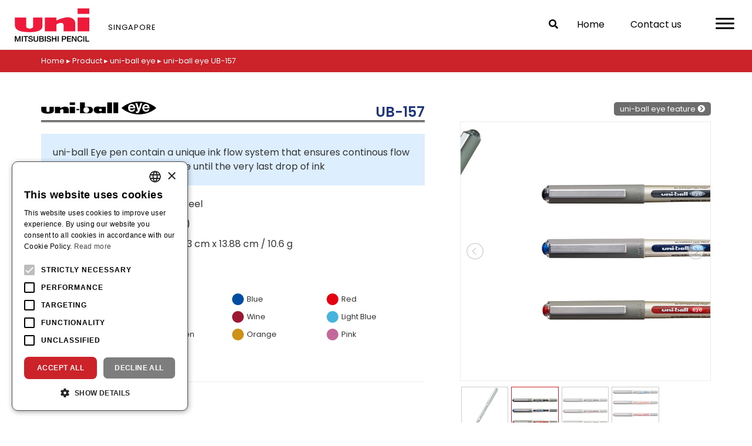

--- FILE ---
content_type: text/css
request_url: https://www.mp-uni.com/sg/wp-content/themes/uniball_asean/assets/css/animate.css?ver=6.8.3
body_size: 2541
content:
.animated {
opacity: 0;

-webkit-animation-duration: 1s;
   -moz-animation-duration: 1s;
     -o-animation-duration: 1s;
        animation-duration: 1s;

-webkit-animation-fill-mode: both;
   -moz-animation-fill-mode: both;
     -o-animation-fill-mode: both;
        animation-fill-mode: both;

}

.animated.hinge {
-webkit-animation-duration: 5s;
   -moz-animation-duration: 5s;
     -o-animation-duration: 5s;
        animation-duration: 5s;
}

/*===================================================================================*/
/*  pulse                                                                            */
/*===================================================================================*/

    @-webkit-keyframes pulse {
        0%   {-webkit-transform: scale(1);}
        50%  {-webkit-transform: scale(1.1);}
        100% {-webkit-transform: scale(1);}
    }
    @-moz-keyframes pulse {
        0%   {-moz-transform: scale(1);}
        50%  {-moz-transform: scale(1.1);}
        100% {-moz-transform: scale(1);}
    }
    @-o-keyframes pulse {
        0%   {-o-transform: scale(1);}
        50%  {-o-transform: scale(1.1);}
        100% {-o-transform: scale(1);}
    }
    @keyframes pulse {
        0%   { transform: scale(1);}
        50%  { transform: scale(1.1);}
        100% { transform: scale(1);}
    }

    .animated.pulse {
        opacity: 1;

        -webkit-animation-name: pulse;
           -moz-animation-name: pulse;
             -o-animation-name: pulse;
                animation-name: pulse;
    }



/*===================================================================================*/
/*  flipInX                                                                          */
/*===================================================================================*/

    @-webkit-keyframes flipInX {
        0% {
            -webkit-transform: perspective(400px) rotateX(90deg);
            opacity: 0;
        }

        40% {
            -webkit-transform: perspective(400px) rotateX(-10deg);
        }

        70% {
            -webkit-transform: perspective(400px) rotateX(10deg);
        }

        100% {
            -webkit-transform: perspective(400px) rotateX(0deg);
            opacity: 1;
        }
    }
    @-moz-keyframes flipInX {
        0% {
            -moz-transform: perspective(400px) rotateX(90deg);
            opacity: 0;
        }

        40% {
            -moz-transform: perspective(400px) rotateX(-10deg);
        }

        70% {
            -moz-transform: perspective(400px) rotateX(10deg);
        }

        100% {
            -moz-transform: perspective(400px) rotateX(0deg);
            opacity: 1;
        }
    }
    @-o-keyframes flipInX {
        0% {
            -o-transform: perspective(400px) rotateX(90deg);
            opacity: 0;
        }

        40% {
            -o-transform: perspective(400px) rotateX(-10deg);
        }

        70% {
            -o-transform: perspective(400px) rotateX(10deg);
        }

        100% {
            -o-transform: perspective(400px) rotateX(0deg);
            opacity: 1;
        }
    }
    @keyframes flipInX {
        0% {
            transform: perspective(400px) rotateX(90deg);
            opacity: 0;
        }

        40% {
            transform: perspective(400px) rotateX(-10deg);
        }

        70% {
            transform: perspective(400px) rotateX(10deg);
        }

        100% {
            transform: perspective(400px) rotateX(0deg);
            opacity: 1;
        }
    }

    .animated.flipInX {
        opacity: 1;

        -webkit-backface-visibility: visible !important;
           -moz-backface-visibility: visible !important;
             -o-backface-visibility: visible !important;
                backface-visibility: visible !important;

        -webkit-animation-name: flipInX;
           -moz-animation-name: flipInX;
             -o-animation-name: flipInX;
                animation-name: flipInX;
    }



/*===================================================================================*/
/*  fadeIn                                                                           */
/*===================================================================================*/

    @-webkit-keyframes fadeIn {
        0% {opacity: 0;}
        100% {opacity: 1;}
    }

    @-moz-keyframes fadeIn {
        0% {opacity: 0;}
        100% {opacity: 1;}
    }

    @-o-keyframes fadeIn {
        0% {opacity: 0;}
        100% {opacity: 1;}
    }

    @keyframes fadeIn {
        0% {opacity: 0;}
        100% {opacity: 1;}
    }

    .animated.fadeIn {
        opacity: 1;

        -webkit-animation-name: fadeIn;
           -moz-animation-name: fadeIn;
             -o-animation-name: fadeIn;
                animation-name: fadeIn;
    }



/*===================================================================================*/
/*  fadeInUp                                                                         */
/*===================================================================================*/

    @-webkit-keyframes fadeInUp {
        0% {
            opacity: 0;
            -webkit-transform: translateY(20px);
        }

        100% {
            opacity: 1;
            -webkit-transform: translateY(0);
        }
    }

    @-moz-keyframes fadeInUp {
        0% {
            opacity: 0;
            -moz-transform: translateY(20px);
        }

        100% {
            opacity: 1;
            -moz-transform: translateY(0);
        }
    }

    @-o-keyframes fadeInUp {
        0% {
            opacity: 0;
            -o-transform: translateY(20px);
        }

        100% {
            opacity: 1;
            -o-transform: translateY(0);
        }
    }

    @keyframes fadeInUp {
        0% {
            opacity: 0;
            transform: translateY(20px);
        }

        100% {
            opacity: 1;
            transform: translateY(0);
        }
    }

    .animated.fadeInUp {
        opacity: 1;

        -webkit-animation-name: fadeInUp;
           -moz-animation-name: fadeInUp;
             -o-animation-name: fadeInUp;
                animation-name: fadeInUp;
    }



/*===================================================================================*/
/* fadeInDown                                                                        */
/*===================================================================================*/

    @-webkit-keyframes fadeInDown {
        0% {
            opacity: 0;
            -webkit-transform: translateY(-20px);
        }

        100% {
            opacity: 1;
            -webkit-transform: translateY(0);
        }
    }

    @-moz-keyframes fadeInDown {
        0% {
            opacity: 0;
            -moz-transform: translateY(-20px);
        }

        100% {
            opacity: 1;
            -moz-transform: translateY(0);
        }
    }

    @-o-keyframes fadeInDown {
        0% {
            opacity: 0;
            -o-transform: translateY(-20px);
        }

        100% {
            opacity: 1;
            -o-transform: translateY(0);
        }
    }

    @keyframes fadeInDown {
        0% {
            opacity: 0;
            transform: translateY(-20px);
        }

        100% {
            opacity: 1;
            transform: translateY(0);
        }
    }

    .animated.fadeInDown {
        opacity: 1;

        -webkit-animation-name: fadeInDown;
           -moz-animation-name: fadeInDown;
             -o-animation-name: fadeInDown;
                animation-name: fadeInDown;
    }



/*===================================================================================*/
/*  fadeInLeft                                                                       */
/*===================================================================================*/

    @-webkit-keyframes fadeInLeft {
        0% {
            opacity: 0;
            -webkit-transform: translateX(-100px);
        }

        100% {
            opacity: 1;
            -webkit-transform: translateX(0);
        }
    }

    @-moz-keyframes fadeInLeft {
        0% {
            opacity: 0;
            -moz-transform: translateX(-100px);
        }

        100% {
            opacity: 1;
            -moz-transform: translateX(0);
        }
    }

    @-o-keyframes fadeInLeft {
        0% {
            opacity: 0;
            -o-transform: translateX(-100px);
        }

        100% {
            opacity: 1;
            -o-transform: translateX(0);
        }
    }

    @keyframes fadeInLeft {
        0% {
            opacity: 0;
            transform: translateX(-100px);
        }

        100% {
            opacity: 1;
            transform: translateX(0);
        }
    }

    .animated.fadeInLeft {
        opacity: 1;

        -webkit-animation-name: fadeInLeft;
           -moz-animation-name: fadeInLeft;
             -o-animation-name: fadeInLeft;
                animation-name: fadeInLeft;
    }



/*===================================================================================*/
/*  fadeInRight                                                                      */
/*===================================================================================*/

    @-webkit-keyframes fadeInRight {
        0% {
            opacity: 0;
            -webkit-transform: translateX(100px);
        }

        100% {
            opacity: 1;
            -webkit-transform: translateX(0);
        }
    }

    @-moz-keyframes fadeInRight {
        0% {
            opacity: 0;
            -moz-transform: translateX(100px);
        }

        100% {
            opacity: 1;
            -moz-transform: translateX(0);
        }
    }

    @-o-keyframes fadeInRight {
        0% {
            opacity: 0;
            -o-transform: translateX(100px);
        }

        100% {
            opacity: 1;
            -o-transform: translateX(0);
        }
    }

    @keyframes fadeInRight {
        0% {
            opacity: 0;
            transform: translateX(100px);
        }

        100% {
            opacity: 1;
            transform: translateX(0);
        }
    }

    .animated.fadeInRight {
        opacity: 1;

        -webkit-animation-name: fadeInRight;
           -moz-animation-name: fadeInRight;
             -o-animation-name: fadeInRight;
                animation-name: fadeInRight;
    }



/*===================================================================================*/
/*  fadeInUpBig                                                                      */
/*===================================================================================*/

    @-webkit-keyframes fadeInUpBig {
        0% {
            opacity: 0;
            -webkit-transform: translateY(2000px);
        }

        100% {
            opacity: 1;
            -webkit-transform: translateY(0);
        }
    }

    @-moz-keyframes fadeInUpBig {
        0% {
            opacity: 0;
            -moz-transform: translateY(2000px);
        }

        100% {
            opacity: 1;
            -moz-transform: translateY(0);
        }
    }

    @-o-keyframes fadeInUpBig {
        0% {
            opacity: 0;
            -o-transform: translateY(2000px);
        }

        100% {
            opacity: 1;
            -o-transform: translateY(0);
        }
    }

    @keyframes fadeInUpBig {
        0% {
            opacity: 0;
            transform: translateY(2000px);
        }

        100% {
            opacity: 1;
            transform: translateY(0);
        }
    }

    .animated.fadeInUpBig {
        opacity: 1;

        -webkit-animation-name: fadeInUpBig;
           -moz-animation-name: fadeInUpBig;
             -o-animation-name: fadeInUpBig;
                animation-name: fadeInUpBig;
    }



/*===================================================================================*/
/*  fadeInDownBig                                                                    */
/*===================================================================================*/

    @-webkit-keyframes fadeInDownBig {
        0% {
            opacity: 0;
            -webkit-transform: translateY(-2000px);
        }

        100% {
            opacity: 1;
            -webkit-transform: translateY(0);
        }
    }

    @-moz-keyframes fadeInDownBig {
        0% {
            opacity: 0;
            -moz-transform: translateY(-2000px);
        }

        100% {
            opacity: 1;
            -moz-transform: translateY(0);
        }
    }

    @-o-keyframes fadeInDownBig {
        0% {
            opacity: 0;
            -o-transform: translateY(-2000px);
        }

        100% {
            opacity: 1;
            -o-transform: translateY(0);
        }
    }

    @keyframes fadeInDownBig {
        0% {
            opacity: 0;
            transform: translateY(-2000px);
        }

        100% {
            opacity: 1;
            transform: translateY(0);
        }
    }

    .animated.fadeInDownBig {
        opacity: 1;

        -webkit-animation-name: fadeInDownBig;
           -moz-animation-name: fadeInDownBig;
             -o-animation-name: fadeInDownBig;
                animation-name: fadeInDownBig;
    }



/*===================================================================================*/
/*  fadeInLeftBig                                                                    */
/*===================================================================================*/

    @-webkit-keyframes fadeInLeftBig {
        0% {
            opacity: 0;
            -webkit-transform: translateX(-2000px);
        }

        100% {
            opacity: 1;
            -webkit-transform: translateX(0);
        }
    }
    @-moz-keyframes fadeInLeftBig {
        0% {
            opacity: 0;
            -moz-transform: translateX(-2000px);
        }

        100% {
            opacity: 1;
            -moz-transform: translateX(0);
        }
    }
    @-o-keyframes fadeInLeftBig {
        0% {
            opacity: 0;
            -o-transform: translateX(-2000px);
        }

        100% {
            opacity: 1;
            -o-transform: translateX(0);
        }
    }
    @keyframes fadeInLeftBig {
        0% {
            opacity: 0;
            transform: translateX(-2000px);
        }

        100% {
            opacity: 1;
            transform: translateX(0);
        }
    }

    .animated.fadeInLeftBig {
        opacity: 1;

        -webkit-animation-name: fadeInLeftBig;
           -moz-animation-name: fadeInLeftBig;
             -o-animation-name: fadeInLeftBig;
                animation-name: fadeInLeftBig;
    }



/*===================================================================================*/
/*  fadeInRightBig                                                                   */
/*===================================================================================*/

    @-webkit-keyframes fadeInRightBig {
        0% {
            opacity: 0;
            -webkit-transform: translateX(2000px);
        }

        100% {
            opacity: 1;
            -webkit-transform: translateX(0);
        }
    }

    @-moz-keyframes fadeInRightBig {
        0% {
            opacity: 0;
            -moz-transform: translateX(2000px);
        }

        100% {
            opacity: 1;
            -moz-transform: translateX(0);
        }
    }

    @-o-keyframes fadeInRightBig {
        0% {
            opacity: 0;
            -o-transform: translateX(2000px);
        }

        100% {
            opacity: 1;
            -o-transform: translateX(0);
        }
    }

    @keyframes fadeInRightBig {
        0% {
            opacity: 0;
            transform: translateX(2000px);
        }

        100% {
            opacity: 1;
            transform: translateX(0);
        }
    }

    .animated.fadeInRightBig {
        opacity: 1;

        -webkit-animation-name: fadeInRightBig;
           -moz-animation-name: fadeInRightBig;
             -o-animation-name: fadeInRightBig;
                animation-name: fadeInRightBig;
    }



/*===================================================================================*/
/*  bounceIn                                                                         */  
/*===================================================================================*/

    @-webkit-keyframes bounceIn {
        0% {
            opacity: 0;
            -webkit-transform: scale(.3);
        }

        50% {
            opacity: 1;
            -webkit-transform: scale(1.05);
        }

        70% {
            -webkit-transform: scale(.9);
        }

        100% {
            -webkit-transform: scale(1);
        }
    }

    @-moz-keyframes bounceIn {
        0% {
            opacity: 0;
            -moz-transform: scale(.3);
        }

        50% {
            opacity: 1;
            -moz-transform: scale(1.05);
        }

        70% {
            -moz-transform: scale(.9);
        }

        100% {
            -moz-transform: scale(1);
        }
    }

    @-o-keyframes bounceIn {
        0% {
            opacity: 0;
            -o-transform: scale(.3);
        }

        50% {
            opacity: 1;
            -o-transform: scale(1.05);
        }

        70% {
            -o-transform: scale(.9);
        }

        100% {
            -o-transform: scale(1);
        }
    }

    @keyframes bounceIn {
        0% {
            opacity: 0;
            transform: scale(.3);
        }

        50% {
            opacity: 1;
            transform: scale(1.05);
        }

        70% {
            transform: scale(.9);
        }

        100% {
            transform: scale(1);
        }
    }

    .animated.bounceIn {
        opacity: 1;

        -webkit-animation-name: bounceIn;
           -moz-animation-name: bounceIn;
             -o-animation-name: bounceIn;
                animation-name: bounceIn;
    }



/*===================================================================================*/
/*  bounceInUp                                                                       */
/*===================================================================================*/

    @-webkit-keyframes bounceInUp {
        0% {
            opacity: 0;
            -webkit-transform: translateY(2000px);
        }

        60% {
            opacity: 1;
            -webkit-transform: translateY(-30px);
        }

        80% {
            -webkit-transform: translateY(10px);
        }

        100% {
            -webkit-transform: translateY(0);
        }
    }
    @-moz-keyframes bounceInUp {
        0% {
            opacity: 0;
            -moz-transform: translateY(2000px);
        }

        60% {
            opacity: 1;
            -moz-transform: translateY(-30px);
        }

        80% {
            -moz-transform: translateY(10px);
        }

        100% {
            -moz-transform: translateY(0);
        }
    }

    @-o-keyframes bounceInUp {
        0% {
            opacity: 0;
            -o-transform: translateY(2000px);
        }

        60% {
            opacity: 1;
            -o-transform: translateY(-30px);
        }

        80% {
            -o-transform: translateY(10px);
        }

        100% {
            -o-transform: translateY(0);
        }
    }

    @-ms-keyframes bounceInUp {
        0% {
            opacity: 0;
            -ms-transform: translateY(2000px);
        }

        60% {
            opacity: 1;
            -ms-transform: translateY(-30px);
        }

        80% {
            -ms-transform: translateY(10px);
        }

        100% {
            -ms-transform: translateY(0);
        }
    }

    @keyframes bounceInUp {
        0% {
            opacity: 0;
            transform: translateY(2000px);
        }

        60% {
            opacity: 1;
            transform: translateY(-30px);
        }

        80% {
            transform: translateY(10px);
        }

        100% {
            transform: translateY(0);
        }
    }

    .animated.bounceInUp {
        opacity: 1;

        -webkit-animation-name: bounceInUp;
           -moz-animation-name: bounceInUp;
             -o-animation-name: bounceInUp;
                animation-name: bounceInUp;
    }



/*===================================================================================*/
/*  bounceInDown                                                                     */
/*===================================================================================*/

    @-webkit-keyframes bounceInDown {
        0% {
            opacity: 0;
            -webkit-transform: translateY(-2000px);
        }

        60% {
            opacity: 1;
            -webkit-transform: translateY(30px);
        }

        80% {
            -webkit-transform: translateY(-10px);
        }

        100% {
            -webkit-transform: translateY(0);
        }
    }

    @-moz-keyframes bounceInDown {
        0% {
            opacity: 0;
            -moz-transform: translateY(-2000px);
        }

        60% {
            opacity: 1;
            -moz-transform: translateY(30px);
        }

        80% {
            -moz-transform: translateY(-10px);
        }

        100% {
            -moz-transform: translateY(0);
        }
    }

    @-o-keyframes bounceInDown {
        0% {
            opacity: 0;
            -o-transform: translateY(-2000px);
        }

        60% {
            opacity: 1;
            -o-transform: translateY(30px);
        }

        80% {
            -o-transform: translateY(-10px);
        }

        100% {
            -o-transform: translateY(0);
        }
    }

    @keyframes bounceInDown {
        0% {
            opacity: 0;
            transform: translateY(-2000px);
        }

        60% {
            opacity: 1;
            transform: translateY(30px);
        }

        80% {
            transform: translateY(-10px);
        }

        100% {
            transform: translateY(0);
        }
    }

    .animated.bounceInDown {
        opacity: 1;

        -webkit-animation-name: bounceInDown;
           -moz-animation-name: bounceInDown;
             -o-animation-name: bounceInDown;
                animation-name: bounceInDown;
    }



/*===================================================================================*/
/*  bounceInLeft                                                                     */
/*===================================================================================*/

    @-webkit-keyframes bounceInLeft {
        0% {
            opacity: 0;
            -webkit-transform: translateX(-2000px);
        }

        60% {
            opacity: 1;
            -webkit-transform: translateX(30px);
        }

        80% {
            -webkit-transform: translateX(-10px);
        }

        100% {
            -webkit-transform: translateX(0);
        }
    }

    @-moz-keyframes bounceInLeft {
        0% {
            opacity: 0;
            -moz-transform: translateX(-2000px);
        }

        60% {
            opacity: 1;
            -moz-transform: translateX(30px);
        }

        80% {
            -moz-transform: translateX(-10px);
        }

        100% {
            -moz-transform: translateX(0);
        }
    }

    @-o-keyframes bounceInLeft {
        0% {
            opacity: 0;
            -o-transform: translateX(-2000px);
        }

        60% {
            opacity: 1;
            -o-transform: translateX(30px);
        }

        80% {
            -o-transform: translateX(-10px);
        }

        100% {
            -o-transform: translateX(0);
        }
    }

    @keyframes bounceInLeft {
        0% {
            opacity: 0;
            transform: translateX(-2000px);
        }

        60% {
            opacity: 1;
            transform: translateX(30px);
        }

        80% {
            transform: translateX(-10px);
        }

        100% {
            transform: translateX(0);
        }
    }

    .animated.bounceInLeft {
        opacity: 1;

        -webkit-animation-name: bounceInLeft;
           -moz-animation-name: bounceInLeft;
             -o-animation-name: bounceInLeft;
                animation-name: bounceInLeft;
    }



/*===================================================================================*/
/*  bounceInRight                                                                    */
/*===================================================================================*/

    @-webkit-keyframes bounceInRight {
        0% {
            opacity: 0;
            -webkit-transform: translateX(2000px);
        }

        60% {
            opacity: 1;
            -webkit-transform: translateX(-30px);
        }

        80% {
            -webkit-transform: translateX(10px);
        }

        100% {
            -webkit-transform: translateX(0);
        }
    }

    @-moz-keyframes bounceInRight {
        0% {
            opacity: 0;
            -moz-transform: translateX(2000px);
        }

        60% {
            opacity: 1;
            -moz-transform: translateX(-30px);
        }

        80% {
            -moz-transform: translateX(10px);
        }

        100% {
            -moz-transform: translateX(0);
        }
    }

    @-o-keyframes bounceInRight {
        0% {
            opacity: 0;
            -o-transform: translateX(2000px);
        }

        60% {
            opacity: 1;
            -o-transform: translateX(-30px);
        }

        80% {
            -o-transform: translateX(10px);
        }

        100% {
            -o-transform: translateX(0);
        }
    }

    @keyframes bounceInRight {
        0% {
            opacity: 0;
            transform: translateX(2000px);
        }

        60% {
            opacity: 1;
            transform: translateX(-30px);
        }

        80% {
            transform: translateX(10px);
        }

        100% {
            transform: translateX(0);
        }
    }

    .animated.bounceInRight {
        opacity: 1;

        -webkit-animation-name: bounceInRight;
           -moz-animation-name: bounceInRight;
             -o-animation-name: bounceInRight;
                animation-name: bounceInRight;
    }



/*===================================================================================*/
/* rotateInUpLeft                                                                    */
/*===================================================================================*/

    @-webkit-keyframes rotateInUpLeft {
        0% {
            -webkit-transform-origin: left bottom;
            -webkit-transform: rotate(90deg);
            opacity: 0;
        }

        100% {
            -webkit-transform-origin: left bottom;
            -webkit-transform: rotate(0);
            opacity: 1;
        }
    }

    @-moz-keyframes rotateInUpLeft {
        0% {
            -moz-transform-origin: left bottom;
            -moz-transform: rotate(90deg);
            opacity: 0;
        }

        100% {
            -moz-transform-origin: left bottom;
            -moz-transform: rotate(0);
            opacity: 1;
        }
    }

    @-o-keyframes rotateInUpLeft {
        0% {
            -o-transform-origin: left bottom;
            -o-transform: rotate(90deg);
            opacity: 0;
        }

        100% {
            -o-transform-origin: left bottom;
            -o-transform: rotate(0);
            opacity: 1;
        }
    }

    @keyframes rotateInUpLeft {
        0% {
            transform-origin: left bottom;
            transform: rotate(90deg);
            opacity: 0;
        }

        100% {
            transform-origin: left bottom;
            transform: rotate(0);
            opacity: 1;
        }
    }

    .animated.rotateInUpLeft {
        opacity: 1;

        -webkit-animation-name: rotateInUpLeft;
           -moz-animation-name: rotateInUpLeft;
             -o-animation-name: rotateInUpLeft;
                animation-name: rotateInUpLeft;
    }



/*===================================================================================*/
/*  rotateInDownLeft                                                                  */
/*===================================================================================*/

    @-webkit-keyframes rotateInDownLeft {
        0% {
            -webkit-transform-origin: left bottom;
            -webkit-transform: rotate(-90deg);
            opacity: 0;
        }

        100% {
            -webkit-transform-origin: left bottom;
            -webkit-transform: rotate(0);
            opacity: 1;
        }
    }

    @-moz-keyframes rotateInDownLeft {
        0% {
            -moz-transform-origin: left bottom;
            -moz-transform: rotate(-90deg);
            opacity: 0;
        }

        100% {
            -moz-transform-origin: left bottom;
            -moz-transform: rotate(0);
            opacity: 1;
        }
    }

    @-o-keyframes rotateInDownLeft {
        0% {
            -o-transform-origin: left bottom;
            -o-transform: rotate(-90deg);
            opacity: 0;
        }

        100% {
            -o-transform-origin: left bottom;
            -o-transform: rotate(0);
            opacity: 1;
        }
    }

    @keyframes rotateInDownLeft {
        0% {
            transform-origin: left bottom;
            transform: rotate(-90deg);
            opacity: 0;
        }

        100% {
            transform-origin: left bottom;
            transform: rotate(0);
            opacity: 1;
        }
    }

    .animated.rotateInDownLeft {
        opacity: 1;

        -webkit-animation-name: rotateInDownLeft;
           -moz-animation-name: rotateInDownLeft;
             -o-animation-name: rotateInDownLeft;
                animation-name: rotateInDownLeft;
    }



/*===================================================================================*/
/*  rotateInUpRight                                                                  */  
/*===================================================================================*/

    @-webkit-keyframes rotateInUpRight {
        0% {
            -webkit-transform-origin: right bottom;
            -webkit-transform: rotate(-90deg);
            opacity: 0;
        }

        100% {
            -webkit-transform-origin: right bottom;
            -webkit-transform: rotate(0);
            opacity: 1;
        }
    }

    @-moz-keyframes rotateInUpRight {
        0% {
            -moz-transform-origin: right bottom;
            -moz-transform: rotate(-90deg);
            opacity: 0;
        }

        100% {
            -moz-transform-origin: right bottom;
            -moz-transform: rotate(0);
            opacity: 1;
        }
    }

    @-o-keyframes rotateInUpRight {
        0% {
            -o-transform-origin: right bottom;
            -o-transform: rotate(-90deg);
            opacity: 0;
        }

        100% {
            -o-transform-origin: right bottom;
            -o-transform: rotate(0);
            opacity: 1;
        }
    }

    @keyframes rotateInUpRight {
        0% {
            transform-origin: right bottom;
            transform: rotate(-90deg);
            opacity: 0;
        }

        100% {
            transform-origin: right bottom;
            transform: rotate(0);
            opacity: 1;
        }
    }

    .animated.rotateInUpRight {
        opacity: 1;

        -webkit-animation-name: rotateInUpRight;
           -moz-animation-name: rotateInUpRight;
             -o-animation-name: rotateInUpRight;
                animation-name: rotateInUpRight;
    }



/*===================================================================================*/
/*  rotateInDownRight                                                                */
/*===================================================================================*/

    @-webkit-keyframes rotateInDownRight {
        0% {
            -webkit-transform-origin: right bottom;
            -webkit-transform: rotate(90deg);
            opacity: 0;
        }

        100% {
            -webkit-transform-origin: right bottom;
            -webkit-transform: rotate(0);
            opacity: 1;
        }
    }

    @-moz-keyframes rotateInDownRight {
        0% {
            -moz-transform-origin: right bottom;
            -moz-transform: rotate(90deg);
            opacity: 0;
        }

        100% {
            -moz-transform-origin: right bottom;
            -moz-transform: rotate(0);
            opacity: 1;
        }
    }

    @-o-keyframes rotateInDownRight {
        0% {
            -o-transform-origin: right bottom;
            -o-transform: rotate(90deg);
            opacity: 0;
        }

        100% {
            -o-transform-origin: right bottom;
            -o-transform: rotate(0);
            opacity: 1;
        }
    }

    @keyframes rotateInDownRight {
        0% {
            transform-origin: right bottom;
            transform: rotate(90deg);
            opacity: 0;
        }

        100% {
            transform-origin: right bottom;
            transform: rotate(0);
            opacity: 1;
        }
    }

    .animated.rotateInDownRight {
        opacity: 1;

        -webkit-animation-name: rotateInDownRight;
           -moz-animation-name: rotateInDownRight;
             -o-animation-name: rotateInDownRight;
                animation-name: rotateInDownRight;
    }



/*===================================================================================*/
/*  lightSpeedRight                                                                  */
/*===================================================================================*/

    @-webkit-keyframes lightSpeedRight {
        0% { -webkit-transform: translateX(100%) skewX(-30deg); opacity: 0; }
        60% { -webkit-transform: translateX(-20%) skewX(30deg); opacity: 1; }
        80% { -webkit-transform: translateX(0%) skewX(-15deg); opacity: 1; }
        100% { -webkit-transform: translateX(0%) skewX(0deg); opacity: 1; }
    }

    @-moz-keyframes lightSpeedRight {
        0% { -moz-transform: translateX(100%) skewX(-30deg); opacity: 0; }
        60% { -moz-transform: translateX(-20%) skewX(30deg); opacity: 1; }
        80% { -moz-transform: translateX(0%) skewX(-15deg); opacity: 1; }
        100% { -moz-transform: translateX(0%) skewX(0deg); opacity: 1; }
    }

    @-o-keyframes lightSpeedRight {
        0% { -o-transform: translateX(100%) skewX(-30deg); opacity: 0; }
        60% { -o-transform: translateX(-20%) skewX(30deg); opacity: 1; }
        80% { -o-transform: translateX(0%) skewX(-15deg); opacity: 1; }
        100% { -o-transform: translateX(0%) skewX(0deg); opacity: 1; }
    }

    @keyframes lightSpeedRight {
        0% { transform: translateX(100%) skewX(-30deg); opacity: 0; }
        60% { transform: translateX(-20%) skewX(30deg); opacity: 1; }
        80% { transform: translateX(0%) skewX(-15deg); opacity: 1; }
        100% { transform: translateX(0%) skewX(0deg); opacity: 1; }
    }

    .animated.lightSpeedRight {
        opacity: 1;

        -webkit-animation-name: lightSpeedRight;
           -moz-animation-name: lightSpeedRight;
             -o-animation-name: lightSpeedRight;
                animation-name: lightSpeedRight;

        -webkit-animation-timing-function: ease-out;
           -moz-animation-timing-function: ease-out;
             -o-animation-timing-function: ease-out;
                animation-timing-function: ease-out;
    }

    .animated.lightSpeedRight {
        opacity: 1;

        -webkit-animation-duration: 0.5s;
           -moz-animation-duration: 0.5s;
             -o-animation-duration: 0.5s;
                animation-duration: 0.5s;
    }



/*===================================================================================*/
/*  lightSpeedLeft                                                                  */
/*===================================================================================*/

    @-webkit-keyframes lightSpeedLeft {
        0% { -webkit-transform: translateX(-100%) skewX(-30deg); opacity: 0; }
        60% { -webkit-transform: translateX(20%) skewX(30deg); opacity: 1; }
        80% { -webkit-transform: translateX(0%) skewX(-15deg); opacity: 1; }
        100% { -webkit-transform: translateX(0%) skewX(0deg); opacity: 1; }
    }

    @-moz-keyframes lightSpeedLeft {
        0% { -moz-transform: translateX(-100%) skewX(-30deg); opacity: 0; }
        60% { -moz-transform: translateX(20%) skewX(30deg); opacity: 1; }
        80% { -moz-transform: translateX(0%) skewX(-15deg); opacity: 1; }
        100% { -moz-transform: translateX(0%) skewX(0deg); opacity: 1; }
    }

    @-o-keyframes lightSpeedLeft {
        0% { -o-transform: translateX(-100%) skewX(-30deg); opacity: 0; }
        60% { -o-transform: translateX(20%) skewX(30deg); opacity: 1; }
        80% { -o-transform: translateX(0%) skewX(-15deg); opacity: 1; }
        100% { -o-transform: translateX(0%) skewX(0deg); opacity: 1; }
    }

    @keyframes lightSpeedLeft {
        0% { transform: translateX(-100%) skewX(-30deg); opacity: 0; }
        60% { transform: translateX(20%) skewX(30deg); opacity: 1; }
        80% { transform: translateX(0%) skewX(-15deg); opacity: 1; }
        100% { transform: translateX(0%) skewX(0deg); opacity: 1; }
    }

    .animated.lightSpeedLeft {
        opacity: 1;

        -webkit-animation-name: lightSpeedLeft;
           -moz-animation-name: lightSpeedLeft;
             -o-animation-name: lightSpeedLeft;
                animation-name: lightSpeedLeft;

        -webkit-animation-timing-function: ease-out;
           -moz-animation-timing-function: ease-out;
             -o-animation-timing-function: ease-out;
                animation-timing-function: ease-out;
    }

    .animated.lightSpeedLeft {
        opacity: 1;

        -webkit-animation-duration: 0.5s;
           -moz-animation-duration: 0.5s;
             -o-animation-duration: 0.5s;
                animation-duration: 0.5s;
    }



/*===================================================================================*/
/*  rollin                                                                          */
/*===================================================================================*/

    @-webkit-keyframes rollIn {
        0% { opacity: 0; -webkit-transform: translateX(-100%) rotate(-120deg); }
        100% { opacity: 1; -webkit-transform: translateX(0px) rotate(0deg); }
    }

    @-moz-keyframes rollIn {
        0% { opacity: 0; -moz-transform: translateX(-100%) rotate(-120deg); }
        100% { opacity: 1; -moz-transform: translateX(0px) rotate(0deg); }
    }

    @-o-keyframes rollIn {
        0% { opacity: 0; -o-transform: translateX(-100%) rotate(-120deg); }
        100% { opacity: 1; -o-transform: translateX(0px) rotate(0deg); }
    }

    @keyframes rollIn {
        0% { opacity: 0; transform: translateX(-100%) rotate(-120deg); }
        100% { opacity: 1; transform: translateX(0px) rotate(0deg); }
    }

    .animated.rollIn {
        opacity: 1;

        -webkit-animation-name: rollIn;
           -moz-animation-name: rollIn;
             -o-animation-name: rollIn;
                animation-name: rollIn;
    }


.op0 {
    opacity: 0.01;
}

/* Remove lazy for mobile devices */
@media only screen and (max-width: 1024px) {
    .op0 {
        opacity: 1;
    }
}

--- FILE ---
content_type: text/css
request_url: https://www.mp-uni.com/sg/wp-content/themes/uniball_asean/style.css?ver=20231122
body_size: 19608
content:
@import url('https://fonts.googleapis.com/css2?family=Noto+Sans+Thai:wght@300;400;600&family=Poppins:wght@200;400;600&display=swap');

/* =Global
----------------------------------------------- */

html {
	margin:0;
	font-size: 100%;
}

body {
    color: #333333;
    background-color: #ffffff;
    word-wrap: break-word;
    font-family: 'Poppins','Noto Sans Thai', sans-serif;
    line-height: 1.5;
    font-size: 1rem;
}
body,
html {
	height: 100%;
}
.container-fluid{
	max-width:1920px;
	margin:0 auto;
}
img{
	max-width:100%;
}
a {
    color: #cc2229;
    text-decoration: none;
    -webkit-transition: all 0.3s ease 0s;
    -moz-transition: all 0.3s ease 0s;
    -o-transition: all 0.3s ease 0s;
    transition: all 0.3s ease 0s;
}
a:hover,
a:focus {
    color: #DADADA;
    text-decoration: none;
}

a:focus {
    outline: thin dotted;
    outline: 5px auto -webkit-focus-ring-color;
    outline-offset: -2px;
}

pre {
    width: 100%; /* specify width */
    white-space: pre-wrap; /* CSS3 browsers */
    white-space: -moz-pre-wrap !important; /* 1999+ Mozilla */
    white-space: -pre-wrap; /* Opera 4 thru 6 */
    white-space: -o-pre-wrap; /* Opera 7 and up */
    word-wrap: break-word; /* IE 5.5+ and up */
}

h1, h2, h3, h4, h5, h6, .h1, .h2, .h3, .h4, .h5, .h6 {
    color: #cc2229;
    font-weight: 700;
    font-family: 'Poppins','Noto Sans Thai', sans-serif;
}

h1,
.h1 {
    font-size: 28px;
}

h2,
.h2 {
    font-size: 24px;
}

h3,
.h3 {
    font-size: 20px;
}

h4,
.h4 {
    font-size: 16px;
}

h5,
.h5 {
    font-size: 14px;
}

h6,
.h6 {
    font-size: 13px;
}

img {
    height: auto; /* Make sure images are scaled correctly. */
    max-width: 100%; /* Adhere to container width. */
}

.sp{display:none;}
.pc{display:inline-block;}

button,
input,
select,
textarea {
    font-size: 100%; /* Corrects font size not being inherited in all browsers */
    margin: 0; /* Addresses margins set differently in IE6/7, F3/4, S5, Chrome */
    vertical-align: baseline; /* Improves appearance and consistency in all browsers */
    *vertical-align: middle; /* Improves appearance and consistency in all browsers */
}

input[type="checkbox"],
input[type="radio"] {
    padding: 0; /* Addresses excess padding in IE8/9 */
}

input[type="search"] {
    -webkit-appearance: textfield; /* Addresses appearance set to searchfield in S5, Chrome */
    -webkit-box-sizing: content-box; /* Addresses box sizing set to border-box in S5, Chrome (include -moz to future-proof) */
    -moz-box-sizing: content-box;
    box-sizing: content-box;
}

input[type="search"]::-webkit-search-decoration { /* Corrects inner padding displayed oddly in S5, Chrome on OSX */
    -webkit-appearance: none;
}

button::-moz-focus-inner,
input::-moz-focus-inner { /* Corrects inner padding and border displayed oddly in FF3/4 www.sitepen.com/blog/2008/05/14/the-devils-in-the-details-fixing-dojos-toolbar-buttons/ */
    border: 0;
    padding: 0;
}

input[type="text"],
input[type="email"],
input[type="tel"],
input[type="url"],
input[type="password"],
input[type="search"],
textarea {
    color: #666;
    border: 1px solid #E8E8E8;
    border-radius: 3px;
}

input[type="text"]:focus,
input[type="email"]:focus,
input[type="tel"]:focus,
input[type="url"]:focus,
input[type="password"]:focus,
input[type="search"]:focus,
textarea:focus {
    color: #111;
}

input[type="text"],
input[type="email"],
input[type="tel"],
input[type="url"],
input[type="password"],
input[type="search"] {
    padding: 3px;
}

textarea {
    overflow: auto; /* Removes default vertical scrollbar in IE6/7/8/9 */
    padding-left: 3px;
    vertical-align: top; /* Improves readability and alignment in all browsers */
    width: 100%;
}

/* Alignment */
.alignleft {
    display: inline;
    float: left;
    margin-right: 1.5em;
}

.alignright {
    display: inline;
    float: right;
    margin-left: 1.5em;
}

.aligncenter {
    clear: both;
    display: block;
    margin: 0 auto;
}
.txtright{
	text-align:right;
}

/* Layout */
.side-pull-left .main-content-inner {
    float: left;
}

.side-pull-right .main-content-inner {
    float: right;
}

.no-sidebar #secondary, .full-width #secondary {
    display: none;
}

.no-sidebar .main-content-inner {
    float: none;
    margin: 0 auto;
}

.full-width .main-content-inner {
    width: 100%;
}

/* Text meant only for screen readers */
.screen-reader-text {
    clip: rect(1px, 1px, 1px, 1px);
    position: absolute !important;
}

.screen-reader-text:hover,
.screen-reader-text:active,
.screen-reader-text:focus {
    background-color: #f1f1f1;
    border-radius: 3px;
    box-shadow: 0 0 2px 2px rgba(0, 0, 0, 0.6);
    clip: auto !important;
    color: #21759b;
    display: block;
    font-size: 14px;
    font-weight: bold;
    height: auto;
    left: 5px;
    line-height: normal;
    padding: 15px 23px 14px;
    text-decoration: none;
    top: 5px;
    width: auto;
    z-index: 100000; /* Above WP toolbar */
}

/* Clearing floats */
.clear:before,
.clear:after,
.gallery:before,
.gallery:after,
.entry-content:before,
.entry-content:after,
.comment-content:before,
.comment-content:after,
.site-header:before,
.site-header:after,
.site-content:before,
.site-content:after,
.site-footer:before,
.site-footer:after,
.home-widget-area:before {
    content: '';
    display: table;
}

.clear:after,
.entry-content:after,
.gallery:after,
.comment-content:after,
.site-header:after,
.site-content:after,
.site-footer:after,
.home-widget-area:before {
    clear: both;
}

/* =Content
----------------------------------------------- */

.sticky {
}

.hentry {
    margin: 0;
}

.byline,
.updated {
    display: none;
}

.single .byline,
.group-blog .byline {
    display: inline;
    margin-right: 0;
}

.page-content,
.entry-content,
.entry-summary {
    margin: 1.5em 0 0;
}

.page-links {
    clear: both;
    margin: 0 0 1.5em;
}

/* =Post styling
----------------------------------------------- */
.entry-meta a {
    font-size: 13px;
    color: #6B6B6B;
}

.entry-meta {
    margin-bottom: 30px;
}

footer.entry-meta {
    margin-bottom: 0;
}

.page-header {
    margin-top: 0;
    border-bottom: 0;
    padding-bottom: 0;
}

.entry-meta {
    font-size: 14px;
    margin-right: 3px;
}

.entry-meta span {
    margin-right: 10px;
}

.entry-title {
    color: #444;
    font-size: 28px;
    margin-bottom: 30px;
}

.entry-title a {
    color: #444;
}

.entry-title a:hover,
.entry-title a:focus {
    color: #cc2229;
}

.btn.btn-default.read-more,
a.more-link {
    float: right;
    margin-top: 10px;
    font-size: 12px;
    padding: 11px 13px;
    border-radius: 4px;
}

.search .entry-summary > p:last-child:after {
    content: "";
    display: block;
    clear: both;
}

hr.section-divider {
    border-color: #E8E8E8;
    margin-top: 50px;
    margin-bottom: 50px;
}

/* author */
.author-bio {
    clear: both;
    width: 100%;
    padding-top: 35px;
    padding-bottom: 35px;
}

.author-bio .avatar {
    float: left;
}

.author-bio-content h4 {
    font-size: 14px;
    margin-top: 0;
}

.author-bio .author-bio-content {
    margin-left: 74px;
}

.secondary-content-box {
    padding-top: 0;
    padding-bottom: 0;
}

.single-view,
.blog-item-wrap {
    margin-bottom: 50px;
}

body.archive .post-inner-content,
body.blog .post-inner-content,
.post-inner-content:first-child {
    border-top: 1px solid #dadada;;
}

.entry-title {
    margin-top: 0;
}

.says {
    display: none;
}

.comment-author .fn,
.author-bio h4,
.comment-reply-title {
    text-transform: uppercase;
    font-weight: 700;
}

#bbp-single-user-details #bbp-user-avatar img.avatar {
    position: relative;
    left: 0;
    top: 0;
}

/* =Singe Post/Page Pagination
----------------------------------------------- */
.page-links span {
    display: inline-block;
    color: #fff;
    background-color: #cc2229;
    border-radius: 4px;
    padding: 2px 10px;
    margin-left: 2px;
}

.page-links a span {
    background-color: inherit;
    border: 1px solid #E8E8E8;
    color: #cc2229;
    -webkit-transition: all 0.5s;
    -moz-transition: all 0.5s;
    -o-transition: all 0.5s;
    transition: all 0.5s;
}

.page-links a:hover span {
    background-color: #cc2229;
    border: 1px solid #cc2229;
    color: #fff;
}

.pagination-chevron-left,
.pagination-chevron-right {
    font-size: 12px;
}

.pagination li a {
    color: #cc2229;
}

.pagination li:hover a,
.pagination li:focus-within a {
    color: #cc2229;
}

.pagination > .active > a,
.pagination > .active > span,
.pagination > .active > a:hover,
.pagination > .active > span:hover,
.pagination > .active > a:focus,
.pagination > .active > span:focus {
    color: #FFF;
    background-color: #cc2229;
    border-color: #cc2229;
}

.pagination > li > a,
.pagination > li > span {
    padding: 9px 14px;
    border-color: #dadada;
}

.bottom-pagination {
    text-align: center;
}

/* =Asides
----------------------------------------------- */

.blog .format-aside .entry-title,
.archive .format-aside .entry-title {
    display: none;
}

/* =Media
----------------------------------------------- */

.page-content img.wp-smiley,
.entry-content img.wp-smiley,
.comment-content img.wp-smiley {
    border: none;
    margin-bottom: 0;
    margin-top: 0;
    padding: 0;
}

.single-featured {
    -webkit-transition: opacity 0.3s linear;
    -moz-transition: opacity 0.3s linear;
    -o-transition: opacity 0.3s linear;
    transition: opacity 0.3s linear;
    display: block;
    margin: auto;
}

.single-featured:hover,
.single-featured:focus-within {
    opacity: 0.8;
}

.wp-caption {
    border: 1px solid #ccc;
    margin-bottom: 1.5em;
    max-width: 100%;
}

.wp-caption img[class*="wp-image-"] {
    display: block;
}

.wp-caption-text {
    text-align: center;
}

.wp-caption .wp-caption-text {
    margin: 0.8075em 0;
}

/* Make sure embeds and iframes fit their containers */
embed,
iframe,
object {
    max-width: 100%;
}

/* =Widgets
----------------------------------------------- */

/* Make sure select elements fit in widgets */
.widget select {
    max-width: 100%;
}

/* Search widget */
.widget_search .search-submit {
    display: none;
}

.widget ul li {
    list-style: none;
    border-bottom: 1px solid #F2F2F2;
    margin-bottom: 10px;
    padding-bottom: 10px;
}

.widget_nav_menu ul li {
    padding-bottom: 0;
    margin-bottom: 0;
    border-bottom: 0 none;
}

.widget_nav_menu ul li a {
    border-bottom: 1px solid #F2F2F2;
    padding-top: 10px;
    padding-bottom: 10px;
    display: block;
}

.widget_nav_menu ul.sub-menu a {
    padding-left: 10px;
    border-left: 1px solid #F2F2F2;
}

.widget ul {
    padding: 0;
    font-size: 14px;
}

.widget ul.nav.nav-tabs {
    padding: 0;
}

#secondary .widget {
    margin-bottom: 50px;
    color: #C1C0C0;
    overflow: hidden;
}

#secondary .widget:last-child {
    margin-bottom: 0px;
}

.tab-content ul li {
    list-style: none;
}

#secondary .widget_archive ul li:before,
#secondary .widget_categories ul li:before,
#secondary .widget_recent_comments ul li:before {
    font-family: 'Font Awesome\ 5 Free';
    margin-right: 10px;
}

#secondary .widget_archive ul li:before {
    content: '\f073';
    font-weight: 900;
}

#secondary .widget_categories ul li:before {
    content: '\f07c';
    font-weight: 900;
}

#secondary .widget_recent_comments ul li:before {
    content: '\f075';
    font-weight: 900;
}

.well {
    background-color: #fff;
    padding: 20px;
    border: 1px solid #ffbcbc;
    overflow: hidden;
    clear: both;
}
#secondary .well h2 {
	margin-top: 0px;
	margin-bottom:20px;
    text-align: center;
    font-weight: 400;
    color: #cc2229;
    background: #fbd6d6;
    padding: 7px;
    font-size: 1.25rem;
    border-radius: 5px;
}
#secondary .widget > h3 {
    font-size: 14px;
    text-transform: uppercase;
    margin-bottom: 25px;
    margin-top: 0;
    color: #636467;
}

#secondary .widget a {
    color: #858585;
    font-size: 1rem;
    font-weight: 400;
}

#secondary .widget a:hover,
#secondary .widget a:focus {
    color: #cc2229;
}

.widget ul ul {
    padding: 20px 10px 0 10px;
}

.widget ul ul.sub-menu {
    padding: 0 0 0 10px;
}

.widget #social ul li {
    border-bottom: 0;
}

.not-found-widget {
    margin-top: 30px;
}

@media (max-width: 767px) {
    #secondary {
        clear: both;
    }
}

/* Custom Category Widget */
.cats-widget ul li span {
    float: right;
}

/* Recent Post widgets */
.popular-posts-wrapper:after {
    content: "";
    display: block;
    clear: both;
}

.popular-posts-wrapper .post {
    float: left;
    clear: both;
    margin-bottom: 20px;
}

.popular-posts-wrapper .post .post-image {
    width: 60px;
    height: 60px;
    float: left;
    display: block;
    border-radius: 4px;
    -webkit-border-radius: 4px;
    background-color: #DADADA;
    background-position: center center;
    background-repeat: no-repeat;
    overflow: hidden;
}

.popular-posts-wrapper .post .post-image img {
    border-radius: 4px;
    opacity: 1;
    -webkit-transition: opacity 0.5s;
    -moz-transition: opacity 0.5s;
    -o-transition: opacity 0.5s;
    transition: opacity 0.5s;
}

.popular-posts-wrapper .post .post-image img:hover,
.popular-posts-wrapper .post .post-image img:focus-within {
    opacity: 0.6 !important;
}

.popular-posts-wrapper .post .post-content {
    margin-left: 80px;
}

.widget .post-content > span {
    display: block;
}

#secondary .widget .post-content a {
    color: #cc2229;
}

#secondary .widget .post-content a:hover,
#secondary .widget .post-content a:focus {
    color: #DADADA;
}

.widget .post-content span {
    font-size: 12px;
}

.tagcloud {
    margin-top: 25px;
}

.tagcloud a {
    padding: 6px 7px;
    margin-right: 0;
    margin-bottom: 4px;
    line-height: 100%;
    display: inline-block;
    color: #FFF !important;
    background-color: #DADADA;
    border-radius: 3px;
    -webkit-border-radius: 3px;
    font-size: 12px !important;
}

.tagcloud a:hover,
.tagcloud a:focus {
    background-color: #cc2229;
    border-color: #cc2229;
}

/* =Buttons
----------------------------------------------- */
.btn-default, .label-default, .woocommerce #respond input#submit,
.woocommerce a.button, .woocommerce button.button, .woocommerce input.button,
.woocommerce #respond input#submit.alt, .woocommerce a.button.alt,
.woocommerce button.button.alt, .woocommerce input.button.alt,
a.more-link {
    background-color: #cc2229;
    border-color: #cc2229;
    -webkit-transition: background-color 0.3s linear;
    -moz-transition: background-color 0.3s linear;
    -o-transition: background-color 0.3s linear;
    transition: background-color 0.3s linear;
}

.btn-default:hover,
.btn-default:focus,
.label-default[href]:hover,
.label-default[href]:focus,
.btn-default:hover,
.btn-default:focus,
.btn-default:active,
.btn-default.active,
#image-navigation .nav-previous a:hover,
#image-navigation .nav-previous a:focus,
#image-navigation .nav-next a:hover,
#image-navigation .nav-next a:focus,
.woocommerce #respond input#submit:hover,
.woocommerce #respond input#submit:focus,
.woocommerce #respond input#submit.alt:hover,
.woocommerce #respond input#submit.alt:focus,
.woocommerce a.button:hover,
.woocommerce a.button:focus,
.woocommerce button.button:hover,
.woocommerce button.button:focus,
.woocommerce input.button:hover,
.woocommerce input.button:focus,
.woocommerce a.button.alt:hover,
.woocommerce a.button.alt:focus,
.woocommerce button.button.alt:hover,
.woocommerce button.button.alt:focus,
.woocommerce input.button.alt:hover,
.woocommerce input.button.alt:focus,
a.more-link:hover,
a.more-link:focus {
    background-color: #363636;
    border-color: #363636;
    color: #FFF;
}

.btn.btn-default, .woocommerce #respond input#submit, .woocommerce a.button,
.woocommerce button.button, .woocommerce input.button,
a.more-link {
    color: #FFF;
    text-transform: uppercase;
}

.input-group-btn:last-child > .btn {
    margin-left: 0;
}

button, .button {
    background-color: #cc2229;
    border: none;
    text-transform: uppercase;
    -webkit-border-radius: 4px;
    border-radius: 4px;
    color: #fff;
    font-size: 12px;
    padding: 5px 12px;
    -webkit-transition: background-color 0.3s linear;
    -moz-transition: background-color 0.3s linear;
    -o-transition: background-color 0.3s linear;
    transition: background-color 0.3s linear;
}

button:hover,
button:focus,
.button:hover,
.button:focus {
    background-color: #363636;
}

#subscription-toggle {
    float: right;
}

/* =Infinite Scroll
----------------------------------------------- */

/* Globally hidden elements when Infinite Scroll is supported and in use. */
.infinite-scroll .pagination, /* Older / Newer Posts Navigation (always hidden) */
.infinite-scroll.neverending .site-footer { /* Theme Footer (when set to scrolling) */
    display: none;
}

/* When Infinite Scroll has reached its end we need to re-display elements that were hidden (via .neverending) before */
.infinity-end.neverending .site-footer {
    display: block;
}

#infinite-handle span {
    display: block;
    text-align: center;
    text-transform: uppercase;
    margin-bottom: 10px;
    border-radius: 4px;
    padding: 20px;
    background: transparent;
    border: 1px solid #DADADA;
    background: #fff;
    color: #cc2229;
    -webkit-transition: all 0.5s;
    -moz-transition: all 0.5s;
    -o-transition: all 0.5s;
    transition: all 0.5s;
}

#infinite-handle span:hover,
#infinite-handle span:focus-within {
    background-color: #cc2229;
    color: #fff;
}

/* =Custom Styles
----------------------------------------------- */
#logo .site-name {
    font-weight: bold;
    margin: 0;
}

#logo .site-name.hide-site-name {
    display: none;
}

.site-branding {
    margin-top: 20px;
    margin-bottom: 20px;
}

.site-description {
    color: #777;
    font-weight: 200;
    font-size: 16px;
}

.page-template-page-homepage-php .carousel {
    margin-top: -20px;
    margin-bottom: 20px;
}

@media (max-width: 768px) {
    .pull-right {
        float: none !important;
    }

    .pull-left {
        float: none !important;
    }

    .flex-caption {
        display: none;
    }
}

/* =Navigation
----------------------------------------------- */

.post-navigation a,
.page-numbers,
.pagination .prev,
.pagination .next {
    border: 1px solid #DADADA;
    background-color: #FFF;
    padding: 8px 14px;
    font-size: 12px;
    border-radius: 4px;
    margin: 0 0 1.5em;
    overflow: hidden;
}

.post-navigation a {
    display: block;
}

.post-navigation a:hover,
.post-navigation a:focus,
.pagination .prev:hover,
.pagination .prev:focus,
.pagination .next:hover,
.pagination .next:focus {
    color: #FFF;
    background: #cc2229;
    text-decoration: none;
}

.pagination {
    text-transform: uppercase;
    display: block;
}

.post-navigation .nav-previous,
.pagination .prev {
    float: left;
}

.post-navigation .nav-next,
.pagination .next {
    float: right;
    text-align: right;
}
.pagination span.current{
	background: #7b7b7b;
    color: #fff;
}
.more-link {
    float: right;
    margin: 10px 0;
}

.single .nav-links {
    margin-top: 30px;
}

.nav > li > a {
    text-transform: uppercase;
}

.navbar.navbar-default {
    background-color:transparent;
    font-family: 'Poppins','Noto Sans Thai', sans-serif;
    margin-bottom: 0;
    font-weight: 500;
	padding-right:100px;
}

.navbar-default .navbar-nav > li > a {
    color: #F5F7FA;
    line-height: 40px;
    text-transform: uppercase;
    font-size: 12px;
}

.navbar > .container .navbar-brand {
    color: #DADADA;
    font-size: 20px;
    margin: 10px 0;
    font-family: 'Poppins','Noto Sans Thai', sans-serif;
}

.navbar-default .navbar-nav > .open > a,
.navbar-default .navbar-nav > .open > a:hover,
.navbar-default .navbar-nav > .open > a:focus {
    border-right: none;
    border-left: none;
}

.navbar {
    border-radius: 0;
}

.navbar-default {
    border: none;
}

.navbar-default .navbar-nav > .active > a,
.navbar-default .navbar-nav > .active > .caret,
.navbar-default .navbar-nav > .active > a:hover,
.navbar-default .navbar-nav > .active > a:focus,
.navbar-default .navbar-nav > li > a:hover,
.navbar-default .navbar-nav > li > a:focus,
.navbar-default .navbar-nav > li:hover > a,
.navbar-default .navbar-nav > li:focus-within > a,
.navbar-default .navbar-nav > .open > a,
.navbar-default .navbar-nav > .open > a:hover,
.navbar-default .navbar-nav > .open > a:focus {
    color: #cc2229;
    background-color: transparent;
}

.navbar-default .navbar-nav .dropdown-menu > li:hover,
.navbar-default .navbar-nav .dropdown-menu > li:focus-within {
    color: #fff;
    /*background-color: transparent;*/
    background-color: #cc2229;
}

.dropdown-menu > li > a:focus,
.dropdown-menu > li > a:hover,
.dropdown-menu > li:hover > a,
.dropdown-menu > li:focus-within > a,
.dropdown-menu > li:hover > .caret,
.dropdown-menu > li:focus-within > .caret {
    background-color: transparent;
    color: #fff;
}

.dropdown-menu > li > .caret {
    color: #636467;
}

.navbar-default .navbar-nav.uniball_asean-mobile-menu > li:hover > ul.dropdown-menu {
    display: none;
}

.navbar-default .navbar-nav.uniball_asean-mobile-menu > li.open > ul.dropdown-menu {
    display: block;
}

.navbar-default .navbar-nav.uniball_asean-mobile-menu > li:hover > a,
.navbar-default .navbar-nav.uniball_asean-mobile-menu > li:focus-within > a {
    color: #777;
}

.navbar-default .navbar-nav.uniball_asean-mobile-menu > li:hover > a,
.navbar-default .navbar-nav.uniball_asean-mobile-menu > li:focus-within > a,
.navbar-default .navbar-nav.uniball_asean-mobile-menu > li:hover > .caret,
.navbar-default .navbar-nav.uniball_asean-mobile-menu > li:focus-within > .caret {
    color: #fff;
}

.navbar-default .navbar-nav.uniball_asean-mobile-menu > li.open > a,
.navbar-default .navbar-nav.uniball_asean-mobile-menu > li.open > .caret {
    color: #cc2229;
}

.dropdown-menu {
    font-size: 13px;
}

.navbar-default .navbar-nav .current-menu-ancestor a.dropdown-toggle {
    color: #cc2229;
    background-color: transparent;
}

.navbar-default .navbar-nav .open .dropdown-menu > .active > a {
    color: #fff;
}

@media (min-width: 769px) {
    .dropdown-menu .caret {
        border-top: 4px solid transparent;
        border-bottom: 4px solid transparent;
        border-left: 4px solid;
        float: right;
        top: 7px;
        position: relative;
    }

    .dropdown-menu > li > a {
        display: inline-block;
    }
}

@media (max-width: 767px) {
    .navbar-default {
        z-index:99999;
    }

    .navbar-default .navbar-nav .open .dropdown-menu > .active > a,
    .navbar-default .navbar-nav .open .dropdown-menu > .active > a:focus,
    .navbar-default .navbar-nav .open .dropdown-menu > .active > a:hover {
        background-color: transparent;
    }

    .navbar-default .navbar-nav .open .dropdown-menu > li > a {
        display: inline-block;
        background-color: transparent;
        color: #fff;
    }

    .navbar-default .navbar-nav .open .dropdown-menu > .active > a,
    .navbar-default .navbar-nav .dropdown-menu > li.active > .caret,
    .navbar-default .navbar-nav .dropdown-menu > li.open > a {
        color: #da4453;
    }

	.navbar-default .navbar-nav > li:hover > a,
	.navbar-default .navbar-nav > li:focus-within > a,
	.navbar-default .navbar-nav > li:hover > .caret,
	.navbar-default .navbar-nav > li:focus-within > .caret,
    .dropdown-menu > li > .caret {
        color: #fff;
    }

    .navbar-default .navbar-nav li.open > a,
    .navbar-default .navbar-nav li.open > .caret {
        color: #cc2229;
    }

    .site-navigation-inner .dropdown-menu > .active,
    .navbar-default .navbar-nav .dropdown-menu > li:hover,
    .navbar-default .navbar-nav .dropdown-menu > li:focus-within {
        background-color: transparent;
    }

    .dropdown-menu > li.dropdown.open {
        padding-bottom: 0;
    }

    .navbar-nav > li > .caret {
        float:right;
        position: relative;
        top:18px;
        height:10px;
        width:10px;
    }
}

@media (min-width: 1024px) {
	ul.nav li.dropdown:hover > ul.dropdown-menu,
	ul.nav li.dropdown:focus-within > ul.dropdown-menu {
        display: block;
    }
}

.nav .open > a, .nav .open > a:hover, .nav .open > a:focus {
    /*border-left: 1px solid rgba(0, 0, 0, 0.1);*/
}

.dropdown-menu > li > a {
    color: #636467;
    padding: 0;
}

.dropdown-menu > li {
    padding: 10px 15px;
}

.dropdown-menu,
.dropdown-menu > .active > a,
.dropdown-menu > .active > a:hover,
.dropdown-menu > .active > a:focus {
    border: none;
}

.dropdown-menu > .active {
    background-color: #cc2229;
    color: #fff;
}

.dropdown-menu > .active > a,
.dropdown-menu > .active > a:focus,
.dropdown-menu > .active > a:hover,
.dropdown-menu > .active > .caret {
    color: #fff;
    background-color: transparent;
}

.dropdown-menu .divider {
    background-color: rgba(0, 0, 0, 0.1);
}

.dropdown-menu ul.dropdown-menu {
    top: -2px;
    left: 100%;
    border-radius: 0;
    padding: 0;
}

.navbar-nav > li > .dropdown-menu {
    padding: 0;
}

.navbar-nav > li {
    padding: 15px;
    color: #F5F7FA;
}

.navbar-nav > li > a {
    padding: 0;
    display: inline-block;
}

.navbar-nav > li > .caret {
    margin-left: 10px;
    -webkit-transition: all 0.3s;
    -moz-transition: all 0.3s;
    -o-transition: all 0.3s;
    transition: all 0.3s;
}

.navbar-nav > li:hover > .caret {
    color: #cc2229;
}

.navbar-default .navbar-toggle:hover,
.navbar-default .navbar-toggle:focus {
    background-color: #363636;
}

.navbar-default .navbar-toggle:focus span {
    background: #fff;
}

.nav.navbar-nav {
    float: right;
}

@media (max-width: 767px) {
    .nav.navbar-nav {
        float: none;
    }

    .navbar > .container .navbar-brand {
        margin: 0;
    }

    .navbar-default .navbar-nav > li > a {
        line-height: 20px;
        padding-top: 10px;
        padding-bottom: 10px;
    }
}

.navigation .wp-pagenavi-pagination a {
    border-radius: 0;
    margin-bottom: 0;
}

.navigation .wp-pagenavi-pagination span {
    font-size: 12px;
}

.navigation .wp-pagenavi-pagination span.current,
.navigation .wp-pagenavi-pagination a:hover,
.navigation .wp-pagenavi-pagination a:focus {
    background-color: #cc2229;
    border-color: #cc2229;
    color: #FFF;
    text-decoration: none;
}

.pagination > li > a,
.pagination > li > span,
.pagination > li > a:focus,
.pagination > li > a:hover,
.pagination > li > span:focus-within,
.pagination > li > span:hover {
    color: #cc2229;
}

.nav-links {
    text-align: center;
}

/* =Comments
----------------------------------------------- */

.comment-content a {
    word-wrap: break-word;
}

.bypostauthor {
}

#respond {
    background-color: transparent !important;
    box-shadow: none !important;
    padding: 0px !important;
}

#respond > p, #respond p.comment-notes, p.logged-in-as {
    margin-bottom: 10px;
}

p.logged-in-as {
    padding-bottom: 0px;
}

.comment-list {
    margin-bottom: 40px !important;
    margin-left: 0px !important;
    padding-left: 0;
}

.comment-list,
.comment-list .children {
    list-style: none;
}

.comment .comment-body {
    background-color: #ffffff;
    margin: 0;
    overflow: hidden;
    padding: 25px;
    margin-top: 2em;
    padding-left: 100px;
    position: relative;
    border: 1px solid #E8E8E8;
    border-bottom: 1px solid #DADADA;
    border-radius: 4px;
}

.comment-list .children {
    margin-left: 0px !important;
    padding-left: 40px;
    border-left: 1px solid #DADADA;
    background-repeat: no-repeat;
    background-position: left 20px;
}

.comment-list li.comment > div img.avatar {
    position: absolute;
    left: 29px;
    top: 29px;
}

#comment-form-title {
    font-size: 24px;
    padding-bottom: 10px;
}

.comment-author.vcard {
    font-size: 12px;
}

.vcard .avatar {
    position: absolute;
    left: 20px;
    top: 29px;
    border-radius: 2px;
}

.comment-metadata {
    font-size: 11px;
    line-height: 16px;
    margin-bottom: 10px;
}

.comment-reply-link {
    float: right;
}

.form-allowed-tags code {
    word-wrap: break-word;
    white-space: inherit;
}

.comment-respond label {
    display: block;
    font-weight: normal;
}

.comment-respond .required {
    color: #C7254E;
}

#submit {
    font-size: 12px;
}

.comment-navigation,
.single .nav-links {
    overflow: hidden;
    margin-top: 30px;
}

.comment-reply-title {
    font-size: 14px;
}

.comment-reply-link {
    background: #C1C0C0;
    border: #C1C0C0;
    font-size: 10px;
    text-transform: uppercase;
}

@media (max-width: 767px) {
    .post-inner-content {
        padding: 20px 25px;
    }

    .comment-list .children {
        padding-left: 10px;
    }
}

/* =Attachment styling
----------------------------------------------- */
#image-navigation .nav-previous a,
#image-navigation .nav-next a {
    padding: 5px 20px;
    border: 1px solid #E8E8E8;
    border-radius: 4px;
    display: block;
}

#image-navigation .nav-previous a:hover,
#image-navigation .nav-previous a:focus,
#image-navigation .nav-next a:hover,
#image-navigation .nav-next a:focus {
    background-color: #cc2229;
    color: #fff;
}

#image-navigation .nav-previous,
#image-navigation .nav-next {
    margin: 10px 0;
}

#image-navigation .nav-previous a {
    float: left;
}

#image-navigation .nav-next a {
    float: right;
}

/* =Gallery
-------------------------------------------------------------- */
.gallery {
    margin: 0;
}

.gallery-item {
    float: left;
    margin: 0 4px 4px 0;
    overflow: hidden;
    position: relative;
}

.gallery-columns-1 .gallery-item {
    max-width: 100%;
}

.gallery-columns-2 .gallery-item {
    max-width: 48%;
    max-width: -webkit-calc(50% - 4px);
    max-width: calc(50% - 4px);
}

.gallery-columns-3 .gallery-item {
    max-width: 32%;
    max-width: -webkit-calc(33.3% - 4px);
    max-width: calc(33.3% - 4px);
}

.gallery-columns-4 .gallery-item {
    max-width: 23%;
    max-width: -webkit-calc(25% - 4px);
    max-width: calc(25% - 4px);
}

.gallery-columns-5 .gallery-item {
    max-width: 19%;
    max-width: -webkit-calc(20% - 4px);
    max-width: calc(20% - 4px);
}

.gallery-columns-6 .gallery-item {
    max-width: 15%;
    max-width: -webkit-calc(16.7% - 4px);
    max-width: calc(16.7% - 4px);
}

.gallery-columns-7 .gallery-item {
    max-width: 13%;
    max-width: -webkit-calc(14.28% - 4px);
    max-width: calc(14.28% - 4px);
}

.gallery-columns-8 .gallery-item {
    max-width: 11%;
    max-width: -webkit-calc(12.5% - 4px);
    max-width: calc(12.5% - 4px);
}

.gallery-columns-9 .gallery-item {
    max-width: 9%;
    max-width: -webkit-calc(11.1% - 4px);
    max-width: calc(11.1% - 4px);
}

.gallery-columns-1 .gallery-item:nth-of-type(1n),
.gallery-columns-2 .gallery-item:nth-of-type(2n),
.gallery-columns-3 .gallery-item:nth-of-type(3n),
.gallery-columns-4 .gallery-item:nth-of-type(4n),
.gallery-columns-5 .gallery-item:nth-of-type(5n),
.gallery-columns-6 .gallery-item:nth-of-type(6n),
.gallery-columns-7 .gallery-item:nth-of-type(7n),
.gallery-columns-8 .gallery-item:nth-of-type(8n),
.gallery-columns-9 .gallery-item:nth-of-type(9n) {
    margin-right: 0;
}

.gallery-columns-1.gallery-size-medium figure.gallery-item:nth-of-type(1n+1),
.gallery-columns-1.gallery-size-thumbnail figure.gallery-item:nth-of-type(1n+1),
.gallery-columns-2.gallery-size-thumbnail figure.gallery-item:nth-of-type(2n+1),
.gallery-columns-3.gallery-size-thumbnail figure.gallery-item:nth-of-type(3n+1) {
    clear: left;
}

.gallery-caption {
    background-color: rgba(0, 0, 0, 0.7);
    -webkit-box-sizing: border-box;
    -moz-box-sizing: border-box;
    box-sizing: border-box;
    color: #fff;
    font-size: 12px;
    line-height: 1.5;
    margin: 0;
    max-height: 50%;
    opacity: 0;
    padding: 6px 8px;
    position: absolute;
    bottom: 0;
    left: 0;
    text-align: left;
    width: 100%;
}

.gallery-caption:before {
    content: "";
    height: 100%;
    min-height: 49px;
    position: absolute;
    top: 0;
    left: 0;
    width: 100%;
}

.gallery-item:hover .gallery-caption,
.gallery-item:focus-within .gallery-caption {
    opacity: 1;
}

.gallery-columns-7 .gallery-caption,
.gallery-columns-8 .gallery-caption,
.gallery-columns-9 .gallery-caption {
    display: none;
}

/* =Footer
----------------------------------------------- */
#footer-area {
    background-color: #ed1c24;
	color:#fff;
}
#footer-area a {
    color: #DADADA;
}

#footer-area .footer-widget-area {
    padding: 50px 20px;
    overflow: hidden;
}

#footer-area ul li,
#footer-area .widget_nav_menu ul li a {
	border-color: #ffffff2b;
}

#footer-area .site-info nav ul li {
    border-bottom: none;
}

.widgettitle {
    font-size: 14px;
    text-transform: uppercase;
    margin-bottom: 25px;
    margin-top: 0;
    color: inherit;
}

#footer-area .widget ul li {
    list-style: none;
}

.footer-nav.nav li {
    position: relative;
    display: inline-block;
}

.footer-nav.nav {
    margin-bottom: 2px;
}

.footer-nav.nav ul {
    padding: 0;
    list-style: none;
}

.footer-widget {
    /*overflow: hidden;*/
}

.copyright {
    float: right;
    text-align: center;
    color: #ffffffab;
    text-transform: uppercase;
    letter-spacing: 0.2px;
    font-size: 0.9rem;
}

#colophon {
    background-color: #1F1F1F;
    padding: 10px 0;
    border-top: 1px solid #3A3A3A;
}

.site-info a {
    color: #777;
}

.site-info a:hover,
.site-info a:focus {
    color: #999;
}

#footer-area a:focus,
#footer-area a:hover {
    color: #fff;
    background: transparent;
}

.footer-logo a img{
	max-width:130px;
	margin-bottom:20px;
}

.site-info {
    color: #999;
    font-size: 12px;
}

.footer-nav.nav > li > a:hover,
.footer-nav.nav > li > a:focus {
    background-color: transparent;
}

.scroll-to-top {
    background: #363636;
    background: rgba(100, 100, 100, 0.4);
    color: #FFF;
    bottom: 4%;
    cursor: pointer;
    display: none;
    position: fixed;
    right: 20px;
    z-index: 999;
    font-size: 16px;
    text-align: center;
    line-height: 40px;
    width: 40px;
    border-radius: 4px;
    -webkit-transition: background-color 0.3s linear;
    -moz-transition: background-color 0.3s linear;
    -o-transition: background-color 0.3s linear;
    transition: background-color 0.3s linear;
}

.scroll-to-top:hover,
.scroll-to-top:focus {
    background: #cc2229;
    opacity: .8;
}

.footer-widget-area .widget {

}

.footer-widget-area .widget_calendar table,
.footer-widget-area .widget ul,
.footer-widget-area .widget ul > li:last-child,
.footer-widget-area .popular-posts-wrapper .post:last-child {
    margin-bottom: 0;
}

.site-info .nav ul,
.site-info .nav li,
.site-info .nav > li > a {
    display: inline-block;
}

.site-info .nav a {
    padding: 10px 15px;
    text-transform: uppercase;
}

@media (max-width: 768px) {
    .site-info, .copyright {
        text-align: center;
    }

    .footer-nav.nav, .copyright {
        float: none;
    }
}

/* =Social icons
----------------------------------------------- */
#secondary .widget .social-icons a {
    color: #fff;
}

.social-icons, #menu-social {
    position: relative;
    text-align: center;
}

.uniball_asean-social #menu-social {
    text-align: left;
}

#secondary .widget .social-icons {
    text-align: left;
}

.social-icons a {
    font-size: 18px;
    line-height: 40px;
    list-style: none;
    display: inline-block;
    text-align: center;
    height: 40px;
    width: 40px;
    margin-right: 5px;
    margin-bottom: 5px;
    border-radius: 3px;
    background-color: #DADADA;
    -webkit-transition: background-color 0.5s;
    -moz-transition: background-color 0.5s;
    -o-transition: background-color 0.5s;
    transition: background-color 0.5s;
}

#menu-social li {
    border: none;
    display: inline-block;
    margin: 0;
}

.social-icons li a {
    font-size: 18px;
    line-height: 40px;
    list-style: none;
    display: inline-block;
    text-align: center;
    height: 40px;
    width: 40px;
    margin-right: 5px;
    margin-bottom: 5px;
    border-radius: 3px;
    background-color: #DADADA;
    -webkit-transition: background-color 0.5s;
    -moz-transition: background-color 0.5s;
    -o-transition: background-color 0.5s;
    transition: background-color 0.5s;
}

#footer-area .social-icons a {
    margin-right: 7px;
    background-color: #363636;
    color: #fff;
}

#footer-area .social-icons li a {
    background-color: #363636;
    color: #fff;
    margin-right: 7px;
}

#menu-social li a span {
    display: none;
}

#menu-social li a[href*="facebook.com"]:hover,
#menu-social li a[href*="facebook.com"]:focus {
    background-color: #4265b9 !important;
}

#menu-social li a[href*="docker.com"]:hover,
#menu-social li a[href*="docker.com"]:focus {
    background-color: #0D397F !important;
}

#menu-social li a[href*="academia.edu"]:hover,
#menu-social li a[href*="academia.edu"]:focus {
    background-color: #FFF !important;
    color: #000 !important;
}

#menu-social li a[href*="youracclaim.com"]:hover,
#menu-social li a[href*="youracclaim.com"]:focus {
    background-color: #2B6C97 !important;
}

#menu-social li a[href*="youracclaim.com"]:hover,
#menu-social li a[href*="youracclaim.com"]:focus {
    background-color: #2B6C97 !important;
}

#menu-social li a[href*="acm.org"]:hover,
#menu-social li a[href*="acm.org"]:focus {
    background-color: #42A6D5 !important;
}

#menu-social li a[href*="dl.acm.org"]:hover,
#menu-social li a[href*="dl.acm.org"]:focus {
    background-color: #AEC85C !important;
}

#menu-social li a[href*="arxiv.org"]:hover,
#menu-social li a[href*="arxiv.org"]:focus {
    background-color: #68645B !important;
}

#menu-social li a[href*="biorxiv.org"]:hover,
#menu-social li a[href*="biorxiv.org"]:focus {
    background-color: #B92B3D !important;
}

#menu-social li a[href*="ceur-ws.org"]:hover,
#menu-social li a[href*="ceur-ws.org"]:focus {
    background-color: #F5F4EF !important;
}

#menu-social li a[href*="coursera.org"]:hover,
#menu-social li a[href*="coursera.org"]:focus {
    background-color: #508DD6 !important;
}

#menu-social li a[href*="dataverse.org"]:hover,
#menu-social li a[href*="dataverse.org"]:focus {
    background-color: #C25B37 !important;
}

#menu-social li a[href*="dblp.uni-trier.de"]:hover,
#menu-social li a[href*="dblp.uni-trier.de"]:focus {
    background-color: #12539B !important;
}

#menu-social li a[href*="depsy.org"]:hover,
#menu-social li a[href*="depsy.org"]:focus {
    background-color: #2BB0E9 !important;
}

#menu-social li a[href*="doi.org"]:hover,
#menu-social li a[href*="doi.org"]:focus {
    background-color: #F8B248 !important;
}

#menu-social li a[href*="datadryad.org"]:hover,
#menu-social li a[href*="datadryad.org"]:focus {
    background-color: #44822C !important;
}

#menu-social li a[href*="figshare.com"]:hover,
#menu-social li a[href*="figshare.com"]:focus {
    background-color: #556470 !important;
}

#menu-social li a[href*="scholar.google"]:hover,
#menu-social li a[href*="scholar.google"]:focus {
    background-color: #4A8BEE !important;
}

#menu-social li a[href*="ideas.repec.org"]:hover,
#menu-social li a[href*="ideas.repec.org"]:focus {
    background-color: #F61729 !important;
}

#menu-social li a[href*="ieee.org"]:hover,
#menu-social li a[href*="ieee.org"]:focus {
    background-color: #166895 !important;
}

#menu-social li a[href*="impactstory.org"]:hover,
#menu-social li a[href*="impactstory.org"]:focus {
    background-color: #F9362A !important;
}

#menu-social li a[href*="inspirehep.net"]:hover,
#menu-social li a[href*="inspirehep.net"]:focus {
    background-color: #6B9CC8 !important;
}

#menu-social li a[href*="lattes.cnpq.brt"]:hover,
#menu-social li a[href*="lattes.cnpq.brt"]:focus {
    background-color: #135C95 !important;
}

#menu-social li a[href*="mathoverflow.net"]:hover,
#menu-social li a[href*="mathoverflow.net"]:focus {
    background-color: #DE8341 !important;
}

#menu-social li a[href*="mendeley.com"]:hover,
#menu-social li a[href*="mendeley.com"]:focus {
    background-color: #FFF !important;
    color: #000 !important;
}

#menu-social li a[href*="openaccessweek.org"]:hover,
#menu-social li a[href*="openaccessweek.org"]:focus {
    background-color: #F17E3C !important;
}

#menu-social li a[href*="orcid.org"]:hover,
#menu-social li a[href*="orcid.org"]:focus {
    background-color: #A8CA50 !important;
}

#menu-social li a[href*="osf.io"]:hover,
#menu-social li a[href*="osf.io"]:focus {
    background-color: #3FBAEB !important;
}

#menu-social li a[href*="overleaf.com"]:hover,
#menu-social li a[href*="overleaf.com"]:focus {
    background-color: #4D8F4A !important;
}

#menu-social li a[href*="philpapers.org"]:hover,
#menu-social li a[href*="philpapers.org"]:focus {
    background-color: #1650A3 !important;
}

#menu-social li a[href*="piazza.com"]:hover,
#menu-social li a[href*="piazza.com"]:focus {
    background-color: #407DA8 !important;
}

#menu-social li a[href*="publons.com"]:hover,
#menu-social li a[href*="publons.com"]:focus {
    background-color: #386895 !important;
}

#menu-social li a[href*="ncbi.nlm.nih.gov"]:hover,
#menu-social li a[href*="ncbi.nlm.nih.gov"]:focus {
    background-color: #D5D5D5 !important;
}

#menu-social li a[href*="researchgate.net"]:hover,
#menu-social li a[href*="researchgate.net"]:focus {
    background-color: #30CABB !important;
}

#menu-social li a[href*="researcherid.com"]:hover,
#menu-social li a[href*="researcherid.com"]:focus {
    background-color: #EA7B32 !important;
}

#menu-social li a[href*="scirate.com"]:hover,
#menu-social li a[href*="scirate.com"]:focus {
    background-color: #3299F3 !important;
}

#menu-social li a[href*="semanticscholar.org"]:hover,
#menu-social li a[href*="semanticscholar.org"]:focus {
    background-color: #FBD669 !important;
}

#menu-social li a[href*="springer.com"]:hover,
#menu-social li a[href*="springer.com"]:focus {
    background-color: #EA7D33 !important;
}

#menu-social li a[href*="zotero.org"]:hover,
#menu-social li a[href*="zotero.org"]:focus {
    background-color: #C82E3E !important;
}

#menu-social li a[href*="twitter.com"]:hover,
#menu-social li a[href*="twitter.com"]:focus {
    background-color: #55ACEE !important;
}

#menu-social li a[href*="dribbble.com"]:hover,
#menu-social li a[href*="dribbble.com"]:focus {
    background-color: #ea4c89 !important;
}

#menu-social li a[href*="flickr.com"]:hover,
#menu-social li a[href*="flickr.com"]:focus {
    background-color: #ff0084 !important;
}

#menu-social li a[href*="plus.google.com"]:hover,
#menu-social li a[href*="plus.google.com"]:focus {
    background-color: #d62408 !important;
}

#menu-social li a[href*="skype.com"]:hover,
#menu-social li a[href*="skype.com"]:focus {
    background-color: #0bbff2 !important;
}

#menu-social li a[href*="pinterest.com"]:hover,
#menu-social li a[href*="pinterest.com"]:focus {
    background-color: #c31e26 !important;
}

#menu-social li a[href*="linkedin.com"]:hover,
#menu-social li a[href*="linkedin.com"]:focus {
    background-color: #005987 !important;
}

#menu-social li a[href*="slideshare.net"]:hover,
#menu-social li a[href*="slideshare.net"]:focus {
    background-color: #005987 !important;
}

#menu-social li a[href*="vimeo.com"]:hover,
#menu-social li a[href*="vimeo.com"]:focus {
    background-color: #1bb6ec !important;
}

#menu-social li a[href*="tumblr.com"]:hover,
#menu-social li a[href*="tumblr.com"]:focus {
    background-color: #35506b !important;
}

#menu-social li a[href*="youtube.com"]:hover,
#menu-social li a[href*="youtube.com"]:focus {
    background-color: #df3333 !important;
}

#menu-social li a[href*="instagram.com"]:hover,
#menu-social li a[href*="instagram.com"]:focus {
    background-color: #F95B60 !important;
}

#menu-social li a[href*="/feed"]:hover,
#menu-social li a[href*="/feed"]:focus {
    background-color: #f39c12 !important;
}

#menu-social li a[href*="foursquare.com"]:hover,
#menu-social li a[href*="foursquare.com"]:focus {
    background-color: #2398C9 !important;
}

#menu-social li a[href*="soundcloud.com"]:hover,
#menu-social li a[href*="soundcloud.com"]:focus {
    background-color: #F50 !important;
}

#menu-social li a[href*="github.com"]:hover,
#menu-social li a[href*="github.com"]:focus {
    background-color: #4183C4 !important;
}

#menu-social li a[href*="gitlab.com"]:hover,
#menu-social li a[href*="gitlab.com"]:focus {
    background-color: #fc9403 !important;
}

#menu-social li a[href*="stackoverflow.com"]:hover,
#menu-social li a[href*="stackoverflow.com"]:focus {
    background-color: #F48024 !important;
}

#menu-social li a[href*="xing.com"]:hover,
#menu-social li a[href*="xing.com"]:focus {
    background-color: #006567 !important;
}

#menu-social li a[href*="spotify.com"]:hover,
#menu-social li a[href*="spotify.com"]:focus {
    background-color: #81b71a !important;
}

#menu-social li a[href*="mailto"]:hover,
#menu-social li a[href*="mailto"]:focus {
    background-color: #cc2229 !important;
}

#menu-social li a[href*="t.me"]:hover,
#menu-social li a[href*="t.me"]:focus,
#menu-social li a[href*="telegram.me"]:hover,
#menu-social li a[href*="telegram.me"]:focus {
    background-color: #0088cc !important;
}

#menu-social li, #menu-social ul {
    border: 0 !important;
    list-style: none;
    padding-left: 0;
}

#menu-social li a[href*="twitter.com"]:before {
    font-family: 'Font Awesome\ 5 Brands';
    content: "\f099"
}

#menu-social li a[href*="xing.com"]:before {
    font-family: 'Font Awesome\ 5 Brands';
    content: "\f168"
}

#menu-social li a[href*="facebook.com"]:before {
    font-family: 'Font Awesome\ 5 Brands';
    content: "\f39e";
    font-weight: 900;
}

#menu-social li a[href*="github.com"]:before {
    font-family: 'Font Awesome\ 5 Brands';
    content: "\f09b"
}

#menu-social li a[href*="gitlab.com"]:before {
    font-family: 'Font Awesome\ 5 Brands';
    content: "\f296"
}

#menu-social li a[href*="stackoverflow.com"]:before {
    font-family: 'Font Awesome\ 5 Brands';
    content: "\f16c"
}

#menu-social li a[href*="/feed"]:before {
    font-family: 'Font Awesome\ 5 Free';
    content: "\f09e";
    font-weight: 900;
}

#menu-social li a[href*="dribbble.com"]:before {
    font-family: 'Font Awesome\ 5 Brands';
    content: "\f17d"
}

#menu-social li a[href*="skype.com"]:before {
    font-family: 'Font Awesome\ 5 Brands';
    content: "\f17e"
}

#menu-social li a[href*="foursquare.com"]:before {
    font-family: 'Font Awesome\ 5 Brands';
    content: "\f180"
}

#menu-social li a[href*="spotify.com"]:before {
    font-family: 'Font Awesome\ 5 Brands';
    content: "\f1bc"
}

#menu-social li a[href*="soundcloud.com"]:before {
    font-family: 'Font Awesome\ 5 Brands';
    content: "\f1be"
}

#menu-social li a[href*="vimeo.com"]:before {
    font-family: 'Font Awesome\ 5 Brands';
    content: "\f194"
}

#menu-social li a[href*="youtube.com"]:before {
    font-family: 'Font Awesome\ 5 Brands';
    content: "\f167"
}

#menu-social li a[href*="instagram.com"]:before {
    font-family: 'Font Awesome\ 5 Brands';
    content: "\f16d"
}

#menu-social li a[href*="flickr.com"]:before {
    font-family: 'Font Awesome\ 5 Brands';
    content: "\f16e"
}

#menu-social li a[href*="tumblr.com"]:before {
    font-family: 'Font Awesome\ 5 Brands';
    content: "\f173"
}

#menu-social li a[href*="pinterest.com"]:before {
    font-family: 'Font Awesome\ 5 Brands';
    content: "\f0d2"
}

#menu-social li a[href*="plus.google.com"]:before {
    font-family: 'Font Awesome\ 5 Brands';
    content: "\f0d5"
}

#menu-social li a[href*="linkedin.com"]:before {
    font-family: 'Font Awesome\ 5 Brands';
    content: "\f0e1"
}

#menu-social li a[href*="slideshare.net"]:before {
    font-family: 'Font Awesome\ 5 Brands';
    content: "\f1e7"
}

#menu-social li a[href*="mailto"]:before {
    font-family: 'Font Awesome\ 5 Free';
    content: "\f0e0"
}

#menu-social li a[href*="t.me"]:before {
    font-family: 'Font Awesome\ 5 Brands';
    content: "\f2c6"
}

#menu-social li a[href*="telegram.me"]:before {
    font-family: 'Font Awesome\ 5 Brands';
    content: "\f2c6"
}

#menu-social li a[href*="docker.com"]:before {
    font-family: 'Font Awesome\ 5 Brands';
    content: "\f395"
}

/* Academicons - @since 2.4.0 */
#menu-social li a[href*="academia.edu"]:before {
    font-family: 'Academicons';
    content: "\e9af";
}

#menu-social li a[href*="youracclaim.com"]:before {
    font-family: 'Academicons';
    content: "\e92e";
}

#menu-social li a[href*="acm.org"]:before {
    font-family: 'Academicons';
    content: "\e93c";
}

#menu-social li a[href*="dl.acm.org"]:before {
    font-family: 'Academicons';
    content: "\e96a";
}

#menu-social li a[href*="arxiv.org"]:before {
    font-family: 'Academicons';
    content: "\e974";
}

#menu-social li a[href*="biorxiv.org"]:before {
    font-family: 'Academicons';
    content: "\e9a2";
}

#menu-social li a[href*="ceur-ws.org"]:before {
    font-family: 'Academicons';
    content: "\e96d";
}

#menu-social li a[href*="coursera.org"]:before {
    font-family: 'Academicons';
    content: "\e95f";
}

#menu-social li a[href*="dataverse.org"]:before {
    font-family: 'Academicons';
    content: "\e9f7";
}

#menu-social li a[href*="dblp.uni-trier.de"]:before {
    font-family: 'Academicons';
    content: "\e94f";
}

#menu-social li a[href*="depsy.org"]:before {
    font-family: 'Academicons';
    content: "\e97a";
}

#menu-social li a[href*="doi.org"]:before {
    font-family: 'Academicons';
    content: "\e97e";
}

#menu-social li a[href*="datadryad.org"]:before {
    font-family: 'Academicons';
    content: "\e97c";
}

#menu-social li a[href*="figshare.com"]:before {
    font-family: 'Academicons';
    content: "\e981";
}

#menu-social li a[href*="scholar.google"]:before {
    font-family: 'Academicons';
    content: "\e9d4";
}

#menu-social li a[href*="ideas.repec.org"]:before {
    font-family: 'Academicons';
    content: "\e9ed";
}

#menu-social li a[href*="ieee.org"]:before {
    font-family: 'Academicons';
    content: "\e929";
}

#menu-social li a[href*="impactstory.org"]:before {
    font-family: 'Academicons';
    content: "\e9cf";
}

#menu-social li a[href*="inspirehep.net"]:before {
    font-family: 'Academicons';
    content: "\e9e9";
}

#menu-social li a[href*="lattes.cnpq.brt"]:before {
    font-family: 'Academicons';
    content: "\e9b3";
}

#menu-social li a[href*="mathoverflow.net"]:before {
    font-family: 'Academicons';
    content: "\e9f6";
}

#menu-social li a[href*="mendeley.com"]:before {
    font-family: 'Academicons';
    content: "\e9f0";
}

#menu-social li a[href*="openaccessweek.org"]:before {
    font-family: 'Academicons';
    content: "\e939";
}

#menu-social li a[href*="orcid.org"]:before {
    font-family: 'Academicons';
    content: "\e9d9";
}

#menu-social li a[href*="osf.io"]:before {
    font-family: 'Academicons';
    content: "\e9ef";
}

#menu-social li a[href*="overleaf.com"]:before {
    font-family: 'Academicons';
    content: "\e914";
}

#menu-social li a[href*="philpapers.org"]:before {
    font-family: 'Academicons';
    content: "\e98a";
}

#menu-social li a[href*="piazza.com"]:before {
    font-family: 'Academicons';
    content: "\e99a";
}

#menu-social li a[href*="publons.com"]:before {
    font-family: 'Academicons';
    content: "\e937";
}

#menu-social li a[href*="ncbi.nlm.nih.gov"]:before {
    font-family: 'Academicons';
    content: "\e99f";
}

#menu-social li a[href*="researchgate.net"]:before {
    font-family: 'Academicons';
    content: "\e95e";
}

#menu-social li a[href*="researcherid.com"]:before {
    font-family: 'Academicons';
    content: "\e91a";
}

#menu-social li a[href*="scirate.com"]:before {
    font-family: 'Academicons';
    content: "\e98e";
}

#menu-social li a[href*="semanticscholar.org"]:before {
    font-family: 'Academicons';
    content: "\e96e";
}

#menu-social li a[href*="springer.com"]:before {
    font-family: 'Academicons';
    content: "\e928";
}

#menu-social li a[href*="zotero.org"]:before {
    font-family: 'Academicons';
    content: "\e962";
}

@media (max-width: 992px) {
    .site-branding {
        text-align: center;
    }

    .side-pull-left .main-content-inner, .side-pull-right .main-content-inner {
        float: none;
    }
}

/* =Call For Action
----------------------------------------------- */
.cfa {
    padding: 30px 0px;
    background: #FFF;
    border-bottom: 1px solid #DADADA;
    text-align: center;
}

.cfa-text {
    font-size: 22px;
    color: #cc2229;
    display: block;
    padding-top: 10px;
}

.cfa-button {
    background-color: transparent;
    color: #cc2229;
    padding: 15px 30px;
    border-color: #cc2229;
}

.cfa-button a {
    color: #cc2229;
}

.cfa-button:hover,
.cfa-button:focus {
    background-color: #cc2229;
    color: #fff;
}

@media (max-width: 767px) {
    .cfa {
        padding: 0 0 20px;
    }

    .cfa-button {
        padding: 10px 16px;
        margin-top: 10px;
    }
}

/* =Elements when no javaScript is present
----------------------------------------------- */
#submit,
.tagcloud,
.comment-reply-link,
.widget_rss ul,
button[type=submit],
.postform,
table#wp-calendar {
    display: none;
}

.no-js #submit,
.no-js .tagcloud,
.no-js .comment-reply-link,
.no-js .widget_rss ul,
button[type=submit],
.no-js .postform,
.no-js table#wp-calendar {
    display: block;
}

/* Video Post */
.blog-item-wrap .entry-video > iframe {
    margin: 0 auto;
    display: block;
    max-width: 100%;
    width: 100%;
}

/* Flex Slider */
.flexslider .flex-control-nav {
    left: 50%;
    transform: translateX(-50%);
    width: auto;
}

/*=== ADD CSS ===*/
.clearpd{
	padding:0px;
}
header{
	position:fixed;
	width:100%;
	z-index:999;
	top:0;
}
#masthead.active{
	background:#fff;
    border-bottom: 1px solid #e5e5e5;
}
.active_bg{
	background:#fff;
}
#logo{
	position:absolute;
	z-index:999;
}

#logo a img{
	max-width:180px;
}
#logo span{
	color: #fff;
    font-size: 0.8rem;
    letter-spacing: 1px;
}

header.active #logo span{
	color: #000;
	
}
.owl-item {
-webkit-backface-visibility: hidden;
-webkit-transform: translateZ(0) scale(1.0, 1.0);
}


#homeSlide {
    position: relative;
    overflow: hidden;
}

.top_slide .scroll_down{opacity:0;}
#page .top_slide .scroll_down{opacity:1; transition:2s 1.6s;z-index:99; } 

.top_slide .scroll_down{position: absolute;bottom: 0;left: 50%;transform: translateX(-51%);font-family: 'Poppins','Noto Sans Thai', sans-serif;;font-size: 0.8rem;color: #fff;text-align: center;font-weight: 500;}
.top_slide .scroll_down .line{width: 1px; height: 50px;margin: 14px auto 0; background: rgba(255,255,255,0.5); display: block;}
.top_slide .scroll_down .line:after{display:block;content:"";position: relative;top: 0;left: 0;width: 1px;height: 100%;background: #fff;animation: lineActiveAnimation 1.9s cubic-bezier(0.445,0.05,0.55,0.95) infinite;}


.mainBanner .scroll_down{opacity:0;}
#page .mainBanner .scroll_down{opacity:1; transition:2s 1.6s;z-index:9; } 

.mainBanner .scroll_down{position: absolute;bottom: 0;left: 50%;transform: translateX(-51%);font-family: 'Poppins','Noto Sans Thai', sans-serif;;font-size: 0.8rem;color: #fff;text-align: center;font-weight: 500;}
.mainBanner .scroll_down .line{width: 1px; height: 50px;margin: 14px auto 0; background: rgba(255,255,255,0.5); display: block;}
.mainBanner .scroll_down .line:after{display:block;content:"";position: relative;top: 0;left: 0;width: 1px;height: 100%;background: #fff;animation: lineActiveAnimation 1.9s cubic-bezier(0.445,0.05,0.55,0.95) infinite;}


@keyframes lineActiveAnimation {
	0%{-webkit-transform:scaleY(1);transform:scaleY(1);-webkit-transform-origin:center top;transform-origin:center bottom}
	49%{-webkit-transform:scaleY(0);transform:scaleY(0);-webkit-transform-origin:center top;transform-origin:center bottom}
	50%{-webkit-transform:scaleY(0);transform:scaleY(0);-webkit-transform-origin:center bottom;transform-origin:center top}
	99%{-webkit-transform:scaleY(1);transform:scaleY(1);-webkit-transform-origin:center bottom;transform-origin:center top}
	100%{-webkit-transform:scaleY(1);transform:scaleY(1);-webkit-transform-origin:center bottom;transform-origin:center top}
}

/*-- MEGA MENU --*/

#mega-menu-wrap-primary .mega-menu-toggle .mega-toggle-block-0 .mega-toggle-animated-inner, 
#mega-menu-wrap-primary .mega-menu-toggle .mega-toggle-block-0 .mega-toggle-animated-inner::before, 
#mega-menu-wrap-primary .mega-menu-toggle .mega-toggle-block-0 .mega-toggle-animated-inner::after{
	background-color:#fff !important;
}
header.active #mega-menu-wrap-primary .mega-menu-toggle .mega-toggle-block-0 .mega-toggle-animated-inner, 
header.active #mega-menu-wrap-primary .mega-menu-toggle .mega-toggle-block-0 .mega-toggle-animated-inner::before, 
header.active #mega-menu-wrap-primary .mega-menu-toggle .mega-toggle-block-0 .mega-toggle-animated-inner::after{
	background-color:#000 !important;
}

#mega-menu-wrap-primary{
	position: fixed !important;
    right: 0 !important;
    top: 0 !important;
	margin: 10px 20px !important;
}
#mega-menu-wrap-primary .mega-menu-toggle{
	height:60px !important;
}
#mega-menu-wrap-primary .mega-menu-toggle + #mega-menu-primary{
	background: #e72e35 !important;
    padding: 20px !important;
}
@media only screen and (max-width: 1920px){
	#mega-menu-wrap-primary #mega-menu-primary > li.mega-menu-item > a.mega-menu-link {
		line-height: normal !important;
		height: auto !important;
		padding: 15px !important;
		font-size: 1.5rem !important;
		display: block !important;
		font-weight: 300 !important;
		text-transform: uppercase !important;
		border-bottom: solid 1px #ffffff40 !important;
		letter-spacing:3px !important;
	}
	#mega-menu-wrap-primary #mega-menu-primary > li.mega-menu-item > a.mega-menu-link:hover{
		background:#ffffff30 !important;
	}
	#mega-menu-wrap-primary #mega-menu-primary > li.mega-menu-item.mega-current-menu-item > a.mega-menu-link, 
	#mega-menu-wrap-primary #mega-menu-primary > li.mega-menu-item.mega-current-menu-ancestor > a.mega-menu-link, 
	#mega-menu-wrap-primary #mega-menu-primary > li.mega-menu-item.mega-current-page-ancestor > a.mega-menu-link {
		color: #cc2229 !important;
		background: #fff !important;
		font-weight: 300 !important;
	}
}

#menu-fixed-menu,
#menu-fixed-menu-en{
    list-style: none;
    float: right;
    padding: 25px 0;
	margin:0;
}
#menu-fixed-menu li,
#menu-fixed-menu-en li{
	display:inline-block;
}
#menu-fixed-menu li a,
#menu-fixed-menu-en li a{
	display:block;
	padding:5px 20px;
	color:#fff;
}
#menu-fixed-menu li a:hover,
#menu-fixed-menu-en li a:hover{
    background: #00000038;
	border-radius:5px;
}
header.active #menu-fixed-menu li a,
header.active #menu-fixed-menu-en li a{
	color:#000;
}
header.active #menu-fixed-menu li a:hover,
header.active #menu-fixed-menu-en li a:hover{
	background:none;
	color:#cc2229;
}
#lang{
    list-style: none;
    float: right;
    padding: 25px 0 25px 25px;
    margin: 0;
	text-transform:uppercase;
}
#lang li{
	display: inline-block;
	margin:0 3px;
}
#lang li a img{
	display:none;
}
#lang li a{
    display: block;
    color: #fff;
    background: #ffffff47;
    margin: 0;
    border-radius: 50%;
    text-align: center;
	font-size:0.8rem;
	width: 35px;
    height: 35px;
    line-height: 35px;
}

#lang li a:hover{
	background:#666;
	color:#fff;
}
header.active #lang li a{
	color: #000000;
    background: #e7e7e7;
}
header.active #lang li a:hover{
	color: #fff;
    background: #666666;
}
header.active #lang li.current-lang a{
	background:#cc2229 !important;
	color:#fff !important;
}



/*-- Home Product Category --*/
.mainTitle{
	text-align:center;
}
.mainTitle p{
    font-size: 0.9rem;
    color: #8f8f8f;
}
.mainTitle h1{
	text-transform:uppercase;
	font-size:2rem;	
	margin-top:0;
}
.mainTitle h1 span{
	color:#000;
}
.mainTitle h2{
	text-transform:uppercase;
	font-size:2rem;	
	margin-top:0;
}
.mainTitle h2 img{
	max-width: 40px;
    margin-right: 10px;
    margin-top: -5px;
}
hr.Title{
	margin: 10px auto;
    width: 5%;
	border-top: 1px solid #cc2229;
}

#productCategory{
	padding:50px 30px;
}
.categoryBox{
	padding:0;
	margin:15px 0;
	overflow:hidden;
}

.categoryBox h3{
    position: absolute;
    font-size: 1.25rem;
    color: #fff;
    top: 90%;
    left: 5%;
    transform: translate(-5%, -90%);
    margin: 0;
    font-weight: 300;
    letter-spacing: 1px;
	padding: 5px 20px;
    background: #fff0;
    border-radius: 20px;
	z-index:99;
}

.mainCategory{
	display:block;
	position:relative;
    -webkit-transition: all 0.3s ease 0s;
    -moz-transition: all 0.3s ease 0s;
    -o-transition: all 0.3s ease 0s;
    transition: all 0.3s ease 0s;
-webkit-border-radius: 10px;
-moz-border-radius: 10px;
border-radius: 10px;
}
.mainCategory img{
	-webkit-border-radius: 10px;
-moz-border-radius: 10px;
border-radius: 10px;
}
.mainCategory .darkOverlay{
	position: absolute;
    width: 100%;
    height: 100%;
    background: #000;
    opacity: 0.3;
-webkit-border-radius: 10px;
-moz-border-radius: 10px;
border-radius: 10px;
}
.mainCategory:hover .darkOverlay{
	opacity:0;
    -webkit-transition: all 0.3s ease 0s;
    -moz-transition: all 0.3s ease 0s;
    -o-transition: all 0.3s ease 0s;
    transition: all 0.3s ease 0s;
}
.mainCategory:hover h3{
    background: #cc2229;
}


#newProduct{
	padding:50px 0px;
	background: linear-gradient(45deg, #fff2df 0%,#fff2df 50%,#ffeaca 50%,#ffeaca 100%);
}
.newProdBox{
	text-align:center;
	background:#fff;
	padding:10px;
	margin:20px 0;
	border:solid 1px #fff;
	-webkit-border-radius: 10px;
	-moz-border-radius: 10px;
	border-radius: 10px;
}
a .newProdBox{
	display:block;
    -webkit-transition: all 0.3s ease 0s;
    -moz-transition: all 0.3s ease 0s;
    -o-transition: all 0.3s ease 0s;
    transition: all 0.3s ease 0s;
}
a:hover .newProdBox {
	border:solid 1px #cc2229;
	background: #ffffff;
	background: -moz-linear-gradient(-45deg,  #ffffff 0%, #ffffff 50%, #cc2229 50%, #cc2229 100%);
	background: -webkit-linear-gradient(-45deg,  #ffffff 0%,#ffffff 50%,#cc2229 50%,#cc2229 100%); 
	background: linear-gradient(135deg,  #ffffff 0%,#ffffff 50%,#cc2229 50%,#cc2229 100%);
	filter: progid:DXImageTransform.Microsoft.gradient( startColorstr='#ffffff', endColorstr='#cc2229',GradientType=1 );

}
a .newProdBox img{
	max-width:110px;
	margin: 0 auto;
}
.newProdBox .prodModel {
    position: absolute;
    z-index: 999999;
    top: 100%;
    left: 10%;
    width: 80%;
    text-align: center;
    padding: 5px;
    color: #fff;
    background: #cc2229;
    -webkit-border-radius: 5px;
    -moz-border-radius: 5px;
    border-radius: 5px;
    opacity: 0;
    -webkit-transition: opacity 250ms ease-out;
    -moz-transition: opacity 250ms ease-out;
    -ms-transition: opacity 250ms ease-out;
    -o-transition: opacity 250ms ease-out;
    transition: opacity 250ms ease-out;
	font-size: 0.9rem;
    line-height: 1.3;	
}

.newProdBox .prodModel:before {
    content: ' ';
    position: absolute;
    top: 0;
    left: 44%;
    width: 0;
    height: 0;
    margin-top: -19px;
    border: 10px solid transparent;
    border-right-color: #cc2229;
    -ms-transform: rotate(7deg);
    -webkit-transform: rotate(7deg);
    transform: rotate(90deg)
}

.newProdBox:hover .prodModel {
    opacity: 1
}

#newsEvent{
	padding:50px 80px;
}
.news_box{
	margin:20px 0 0 0;
}
.news_box .item{
    padding: 0 20px 20px 20px;
}
.news_box .item .thumb{
    position: relative;
    display: block;
    overflow: hidden;
	margin:0 0 10px 0;
	-webkit-border-radius: 10px;
	-moz-border-radius: 10px;
	border-radius: 10px;
}
.news_box .item .thumb a img{
	transition: transform .2s;
}
.news_box .item .thumb a:hover img{
	transform: scale(1.05);
}
.content_date{
    color: #666;
    font-size: 0.8rem;
}
.content_name a{
	color:#000;
	font-size:1.2rem;
	font-weight:600;
	margin:10px 0;
	display:block;
}
.content_desc a{
	color:#000;
	font-size:0.9rem;
	display:block;
}

#blog{
	padding:50px 80px;
	background: #e6e6ee; 
	background: -moz-linear-gradient(-45deg,  #e6e6ee 0%, #e6e6ee 50%, #edeef1 50%, #edeef1 100%); 
	background: -webkit-linear-gradient(-45deg,  #e6e6ee 0%,#e6e6ee 50%,#edeef1 50%,#edeef1 100%); 
	background: linear-gradient(135deg,  #e6e6ee 0%,#e6e6ee 50%,#edeef1 50%,#edeef1 100%);
	filter: progid:DXImageTransform.Microsoft.gradient( startColorstr='#e6e6ee', endColorstr='#edeef1',GradientType=1 ); 
}
.blog_box{
	margin:20px 0 0 0;
}
.blog_box .item{
	padding:0 20px 20px 20px;
}
.blog_box .item .thumb{
    position: relative;
    display: block;
    overflow: hidden;
	margin:0 0 10px 0;
	-webkit-border-radius: 10px;
	-moz-border-radius: 10px;
	border-radius: 10px;
}
.blog_box .item .thumb a img{
	transition: transform .2s;
}
.blog_box .item .thumb a:hover img{
	transform: scale(1.05);
}
#contactBox{
    background-image: url(assets/images/bgContact.jpg);
    background-color: #f7f8f7;
    background-repeat: no-repeat;
    background-position: center,center;
	background-size:100%;
}
.bkOverlay{
	padding:50px 0;
	width:100%;
	background: #00000024;
}
.contactmsg{
	color:#414141;
	text-transform:uppercase;
	font-weight:600;
	font-size:1.75rem;
	display:inline;
	border-bottom:solid 1px #6d6e70;
}
img.icemail{
	max-width:100px;
	margin:0 20px 0 0;
}
.contactmsg span{
	color:#cc2229;
}
#homeContact{
	background:#333333;
	padding:12px;
	color:#fff;
	display:block;
	width:100%;
	text-align:center;
	text-transform:uppercase;
	font-size:1.5rem;
-webkit-border-radius: 5px;
-moz-border-radius: 5px;
border-radius: 5px;
	margin:20px 0 0 0;
}
#homeContact:hover{
	background:#666666;
}

.social_box{
	text-align:center;
}
.social_box p:first-child img{
	max-width:230px;
	margin-bottom:20px;
}
.social_box ul.social{
	list-style:none;
	margin:0;
	padding:0;
	width:100%;
}
.social_box ul.social li{
	display:inline-block;
	margin:0;
	padding:7px;
	border:none;
}
.social_box ul.social li a img{
	max-width:50px;
	-webkit-transition: all 0.3s ease 0s;
    -moz-transition: all 0.3s ease 0s;
    -o-transition: all 0.3s ease 0s;
    transition: all 0.3s ease 0s;
}
.social_box ul.social li a img:hover{
	transform: scale(1.1) rotate(10deg);
}
.footer-widget-area{
	font-size:0.9rem;
}
#menu-footer-menu,
#menu-footer-menu-en{
	width:100%;
	margin:0;
	padding:0;
}
#menu-footer-menu li,
#menu-footer-menu-en li{
    width: 32%;
    padding: 10px;
    display: inline-block;
    text-transform: uppercase;
}
#menu-footer-menu li a,
#menu-footer-menu-en li a{
	color: #fff;
    border-bottom: solid 1px #fffcfc70;
    padding: 10px 0;
}
#menu-footer-menu li a:hover,
#menu-footer-menu-en li a:hover{
	padding-left:15px;
	background:#b918188a;
}
.countryBox{
	text-align:center;
	margin-bottom:20px;
}
.countryBox ul li.hide{
	display:none;
}
.country{
	color: #fff;
    background: none;
    border: solid 1px #ffffff9e;
    padding: 10px 30px;
    border-radius: 30px;
    letter-spacing: 1px;
}
.country span{
	margin:0 0 0 10px !important;
}
.country:hover{
	color: #cc2229 !important;
    background-color: #ffffff !important;
    border-color: #ffffff !important;
}
.footer-widget-area button:hover,
.footer-widget-area button:focus,
.footer-widget-area .button:hover,
.footer-widget-area .button:focus {
	color: #cc2229 !important;
    background-color: #ffffff !important;
    border-color: #ffffff !important;
}
.countryBox .dropdown-menu {
    background-color: #ffffff;
	padding:10px;
	border-radius:7px;
	margin-top:10px;
}
.countryBox .dropdown-menu li{
	padding:0px;
}
.countryBox .dropdown-menu li a{
	text-transform: uppercase;
    color: #000 !important;
    text-align: center;
    display: block;
    border-bottom: solid 1px #0000002e;
	padding:10px 0px;
	letter-spacing:0.5px;
}
.countryBox .dropdown-menu li a:hover{
	color:#cc2229 !important;
}
.mainBanner{
	position:relative;
	overflow:hidden;
	width:100%;
	display: flex;
	align-items: center;
	justify-content: center;
}
#brandCategory {
    padding: 50px 80px;
    background: #efefef;
    background: -moz-linear-gradient(-45deg, #efefef 0%, #efefef 50%, #e5e5e5 50%, #e5e5e5 100%);
    background: -webkit-linear-gradient(-45deg, #efefef 0%,#efefef 50%,#e5e5e5 50%,#e5e5e5 100%);
    background: linear-gradient(135deg, #efefef 0%,#efefef 50%,#e5e5e5 50%,#e5e5e5 100%);
    filter: progid:DXImageTransform.Microsoft.gradient( startColorstr='#efefef', endColorstr='#e5e5e5',GradientType=1 );
}
.brandBox{
	padding:10px;
	margin:20px 0;
    overflow: hidden;
}

.brandBox h3{
	font-size:1.2rem;
	color:#000;
	text-align:center;
}
.brandBox img{
	-webkit-border-radius: 10px;
	-moz-border-radius: 10px;
	border-radius: 10px;
}
.brandLogo img{
	max-height:40px;
}
#downloadCatalog{
    padding: 70px 0;
}
.downloadBox{
	background:#e60012;
	padding:30px;
	color:#fff;
    display: -webkit-box;
	-webkit-border-radius: 10px;
	-moz-border-radius: 10px;
	border-radius: 10px;
}
img.icdownload{
	max-width:130px;
	margin:0 20px 0 0;
	vertical-align:bottom;
}
.downloadTitle{
	margin:20px 0 0 0;
}
.downloadTitle span{
	color:#fff;
	font-size:3.75rem;
}
.downloadBox p{
	font-size:1.1rem;
	margin:20px 0;
}
.downloadBox .download a{
	font-size:1.1rem;
	color: #fff;
    margin: 30px 0 0 0;
    border: dashed 2px;
    border-radius: 30px;
    padding: 15px 30px;
    text-align: center;
    letter-spacing: 0.5px;
    -webkit-transition: all 0.3s ease 0s;
    -moz-transition: all 0.3s ease 0s;
    -o-transition: all 0.3s ease 0s;
    transition: all 0.3s ease 0s;
}
.downloadBox .download a img{
	margin:10px 0 0 10px;
	max-width:35px;
}
.downloadBox .download a:hover img{
	margin-top:15px;
}
#breadCrumb{
    padding: 10px;
    background: #cc2229;
    font-size: 0.8rem;
}
.breadcrumb_menu,
.breadcrumb_menu a{
	color:#fff;
	
}

.viewAll{
    text-align: center;
    margin:20px 0;
}
.viewAll a{
    display: inline-block;
    padding: 10px 50px;
    font-size: 1.2rem;
    border: solid 1px #cc2229;
    text-transform: uppercase;
    letter-spacing: 1px;
    font-weight: 400;
}
.viewAll a:hover{
    background: #cc2229;
    border: solid 1px #fff;
	color:#fff;
}
.uniBrand{
	border-bottom: solid 1px #ccc;
    padding: 30px 0;
}
.brandImage{
	margin-bottom:15px;
	position:relative;
}
.brandImage h3.pcNoimage{
    font-size: 1.75rem;
    color: #000;
    font-weight: 700;
    letter-spacing: 1px;
    border-left: solid 5px #cc2229;
    padding-left: 15px;
    position: absolute;
	margin-left:15px;
}
.brandImage h3{
	font-size: 2rem;
    color: #000;
    font-weight: 700;
    letter-spacing: 1px;
    border-left: solid 5px #cc2229;
    padding-left: 15px;
}

.brandProdBox{
    text-align: center;
    padding: 10px;
    background: #efefef;
    margin-bottom: 20px;
}
.brandProdBox p.brand{
	margin:0;
	font-size:0.8rem;
	color:#b9b9b9;
	text-transform:uppercase;
	text-align:left;
}
.brandProdBox img{
	max-width:80px;
	margin:0 auto;
	rotate:25deg;
}
.brandProdBox .prodModel{
	display: block;
    padding: 5px;
    background: #999;
    color: #fff;
    font-size: 0.8rem;
    text-transform: uppercase;
    letter-spacing: 0.5px;
}
.brandProdBox:hover{
    background: #e3e3e3;
}
.brandProdBox:hover .prodModel{
	background:#cc2229;
}
.productCat{
	text-align:center;
    padding: 20px 0 0 0;
}
.productCat a{
    display: inline-block;
    padding: 10px 20px  8px 20px;
    border: solid 1px #ccc;
    font-size: 0.85rem;
    line-height: 1;
    color: #5f5f5f;
    margin: 0 5px 20px 5px;
}
.productCat a:hover{
    border: solid 1px #ccc;
	background:#777;
    color: #fff;
}
.productCatMain{
	text-align:center;
    padding: 20px 0 0 0;
}
.productCatMain a{
	display: inline-block;
    padding: 10px 20px;
    font-size: 1.5rem;
    line-height: 1;
    color: #4d4d4d;
    margin: 10px;
    font-weight: 300;
	border-bottom: solid 2px #fff;
}
.productCatMain a.active,
.productCatMain a:hover{
	color: #cc2229;
    border-bottom: solid 2px #cc2229;
}
#Brand{
	padding:50px 0;
}
#Brand .title{
	text-align:center;
}
#Brand .title h2{
	font-size:1.75rem;
	color:#000;
}
#Brand .title hr{
    margin: 20px auto;
    width: 5%;
    border-top: 1px solid #cc2229;
}
#Brand .title img.brandLogo{
	max-height:25px;
}
#productListBox{
	padding:50px;
    background: #efefef;
    background: -moz-linear-gradient(-45deg, #efefef 0%, #efefef 50%, #e5e5e5 50%, #e5e5e5 100%);
    background: -webkit-linear-gradient(-45deg, #efefef 0%,#efefef 50%,#e5e5e5 50%,#e5e5e5 100%);
    background: linear-gradient(135deg, #efefef 0%,#efefef 50%,#e5e5e5 50%,#e5e5e5 100%);
    filter: progid:DXImageTransform.Microsoft.gradient( startColorstr='#efefef', endColorstr='#e5e5e5',GradientType=1 );
}
#productListBox .title{
	font-size: 1.25rem;
    color: #000;
    font-style: italic;
    border-bottom: solid 1px #ccc;
	padding:0 0 15px;
	margin:0 0 20px 0;
}
#productListBox .title h2{
	font-size: 1.5rem;
    color: #000;
    font-style: normal;
}
#productListBox .title img{
	max-height:20px;
}
#productListBox .brandProdBox {
	background:#ffffffa3;
}
.productContent{
	padding:20px 0 0 0;
}
.productContent h2{
    font-size: 1.5rem;
    font-weight: 400;
    margin: 0 0 10px 0;
}
.productContent h3{
    font-weight: 400;
    font-size: 2rem;
    margin: 0 0 10px 0;
    color: #20377b;
}

.slide_text{
	margin: 0 auto;
	position: absolute;
	top: 50%;
	left: 50%;
	transform: translate(-50%, -50%);
	width:80%;
	z-index:999999;
}
.slide_text img{
	width: auto !important;
	margin: 0 auto;
}
.slide_text h2{
	font-size:4rem !important;
	font-weight:300;
	color:#fff !important;
	line-height:1.3;
	margin:0;
}
.slide_text h3{
	font-size:3rem !important;
	font-weight:300;
	color:#fff !important;
	line-height:1.3;
	margin:0;
}
.slide_text h4{
	font-size:2.5rem !important;
	font-weight:300;
	color:#fff !important;
	line-height:1.3;
	margin:0;
}
.slide_text h5{
	font-size:2rem !important;
	font-weight:300;
	color:#fff !important;
	line-height:1.3;
	margin:0;
}

#subCategory{
	padding:50px 0 0 0;
}
.subCategoryList {
	display: table;
	width: 100%;
	margin:0;
	padding:10px 0;
}

.subCategoryList li {
	display: table-cell; 
	width:16.666%;
	border-right:solid 1px #ccc;
}
.subCategoryList li:last-child {
	border-right:none
}
.subCategoryList li a{
    display: block;
    text-align: center;
    font-size: 1.3rem;
    color: #8b8b8b;
    padding: 10px;
    font-weight: 300;
}
.subCategoryList li a.active{
    color: #cc2229;
}
.subCategoryList li a:hover{
    color: #cc2229;
}
#subCatproductList{
	padding:50px 0px;
}
.productTitle{
	text-align:center;
	color:#000;
}
.productTitle h2{
	font-size: 2rem;
    font-weight: 300;
    margin: 0;
    color: #afafaf;
    text-transform: uppercase;
    letter-spacing: 2px;
}
.productTitle h1{
	font-size: 3.5rem;
    font-weight: 300;
    margin: 0;
    color: #000;
    text-transform: uppercase;
    letter-spacing: 2px;
	margin:20px 0;
}

.remarkableBox{
	padding:20px;
	background:#e4f2ff;
}
.remarkableBox ul li{
	margin-bottom:7px;
}
#productDetail{
	padding:50px 0;
}
#productDetail .entry-content{
	margin:0;
}
#productDetail hr{
	float:left;
	width:100%;
}
.titleBox{
	padding: 0 0 7px 0;
    border-bottom: double 3px #000;
	margin-bottom:20px;
}
.titleBox h2{
	display: inline-block;
    margin: 0;
}
.titleBox img{
	max-height:25px;
}
.titleBox .model{
	font-size:1.5rem;
	display:inline-block;
	float:right;
	color:#20377B;
	font-weight:bold;
}
.shortDescription{
    margin: 20px 0;
    padding: 20px 20px 10px 20px;
    background: #ddefff;
}
.productInfo{
	float:left;
	width:100%;
	list-style:none;
	padding:0;
	margin:0;
}

.productInfo li{
	float:left;
	width:100%;
	margin:0 0 10px 0;
}
.productInfo li span.topic{
	float:left;
	display:inline-block;
	width:25%;
	font-weight:bold;
	text-transform: uppercase;
}
.productInfo li span.detail{
	float:left;
	display:inline-block;
	width:75%;
}
.productInfo li span.detail label{
    padding: 3px 10px;
    background: #cc2229;
    font-weight: 400;
    margin: 0 5px 7px 0;
    font-size: 0.8rem;
    color: #fff;
    letter-spacing: 1px;
    border-radius: 5px;
}
.productInfo li.leadsDark span.detail label{
    background: #666666;
}
.productInfo li span.detail label.refill{
	background:#019995;
}
.productInfo li span.detail a{
	font-size:0.8rem;
	color:#cc2229;
}
.mgT10{margin-top:10px !important;}

ul.inkColor,
ul.inkColorSpecial{
	float:left;
	width:100%;
	list-style:none;
	padding:0;
	margin:0;
}
ul.inkColor li{
	float:left;
	width:24.5%;
	display:inline-block;
	margin:0;
	font-size:0.9rem;
	margin-bottom: 10px;
}
ul.inkColorSpecial li{
	float:left;
	width:33%;
	display:inline-block;
	margin:0;
	font-size:0.8rem;
	margin-bottom: 10px;
}
ul.inkColor li div.fig,
ul.inkColorSpecial li div.fig{
	float:left;
    width: 20px;
    height: 20px;
    display: inline-block;
    border-radius: 50px;
	margin:0 5px 0 0;
}
.shopNow{
    display: inline-block;
    background: #ed1c24;
    padding: 7px 7px 7px 20px;
    color: #fff;
    border-radius: 7px;
    font-size: 1.25rem;
	margin: 0 0 30px 0;
}
.shopNow span{
	display:inline-block;
	background:#fff;
	padding:5px 5px;
    border-radius: 7px;
	margin-left:10px;
}
.shopNow a{
	display:inline-block;
	margin:5px;
}
.shopNow a img{
	max-height:40px;
}
#productInfoBox{
	padding:50px 0;
	background: #e6e6ee;
    background: -moz-linear-gradient(-45deg, #e6e6ee 0%, #e6e6ee 50%, #edeef1 50%, #edeef1 100%);
    background: -webkit-linear-gradient(-45deg, #e6e6ee 0%,#e6e6ee 50%,#edeef1 50%,#edeef1 100%);
    background: linear-gradient(135deg, #e6e6ee 0%,#e6e6ee 50%,#edeef1 50%,#edeef1 100%);
    filter: progid:DXImageTransform.Microsoft.gradient( startColorstr='#e6e6ee', endColorstr='#edeef1',GradientType=1 );
}
#productInfoBox hr.Title{
	margin-bottom:30px;
}
.bgWhite{
	background: #fff;
    border-radius: 10px;
    padding: 20px;
}
#productInfoBox .brandLogo{
    text-align: center;
    padding: 20px;
}
#productInfoBox .brandLogo img{
	max-height:25px;
}

#productInfoBox .productName{
	font-size:1.5rem;
	font-weight:600;
	color:#333333;
}
#productInfoBox .productSpec ul{
	list-style:none;
	padding:0;
	margin:0 0 5px 0;
}
#productInfoBox .productSpec ul li{
	display:inline-block;
	padding:5px 10px;
	margin:0 5px 0 0;
	font-size:0.8rem;
	letter-spacing:0.5px;
	border-radius:5px;
	color:#fff;
}
#productInfoBox .productSpec ul li:nth-child(1){
	background:#cc2229;
}
#productInfoBox .productSpec ul li:nth-child(2){
	background:#019995;
}

#productInfoBox .productSpec ul.inkColor,
#productInfoBox .productSpec ul.inkColorSpecial{
	float:left;
	width:100%;
	list-style:none;
	padding:20px 0;
	margin:0;
}
#productInfoBox .productSpec ul.inkColor li{
	float:left;
	width:33%;
	display:inline-block;
	margin:0;
	font-size:0.8rem;
	background:none;
	padding:0;
	color:#000;
	margin-bottom: 10px;
}
#productInfoBox .productSpec ul.inkColor li.full-width{
	width:100%;
}
#productInfoBox .productSpec ul.inkColorSpecial li{
	float:left;
	width:50%;
	display:inline-block;
	margin:0;
	font-size:0.8rem;
	background:none;
	padding:0;
	color:#000;
	margin-bottom: 10px;
}
#productInfoBox .productSpec ul.inkColor li div.fig,
#productInfoBox .productSpec ul.inkColorSpecial li div.fig{
	float:left;
    width: 20px;
    height: 20px;
    display: inline-block;
    border-radius: 50px;
	margin:0 5px 0 0;
}
#productInfoBox .productSpec ul.leadsDark{
	float:left;
	width:100%;
	list-style:none;
	padding:0;
	margin:10px 0 0 0;
}
#productInfoBox .productSpec ul.leadsDark li{
	float:left;
	width:100%;
	background:none;
	padding:0;
}
#productInfoBox .productSpec ul.leadsDark li label{
	display:inline-block;
    padding: 3px 10px;
    background: #666666;
    font-weight: 400;
    margin: 0 5px 7px 0;
    font-size: 0.8rem;
    color: #fff;
    letter-spacing: 1px;
    border-radius: 5px;
}
#image-gallery{
	margin-bottom:10px;
}
#image-gallery li a{
	padding:10px;
}
.scroll-down-arrow {
  background-image: url(assets/images/arrow-down.png);
  background-size: contain;
  background-repeat: no-repeat;
}

.scroll-down-link {
  position: absolute;
  z-index: 100;
  cursor:pointer;
  height: 38px;
  width: 50px;
  margin: 0px 0 0 -40px;
  line-height: 60px;
  left: 50%;
  bottom: 10px;
  color: #000;
  text-align: center;
  font-size: 70px;
  text-decoration: none;
  text-shadow: 0px 0px 3px rgba(0, 0, 0, 0.4);
  -webkit-animation: fade_move_down 2s ease-in-out infinite;
  -moz-animation:    fade_move_down 2s ease-in-out infinite;
  animation:         fade_move_down 2s ease-in-out infinite;
  /*animated scroll arrow animation*/
}
  @-webkit-keyframes fade_move_down {
    0%   { -webkit-transform:translate(0,-20px); opacity: 0;  }
    50%  { opacity: 1;  }
    100% { -webkit-transform:translate(0,20px); opacity: 0; }
  }
  @-moz-keyframes fade_move_down {
    0%   { -moz-transform:translate(0,-20px); opacity: 0;  }
    50%  { opacity: 1;  }
    100% { -moz-transform:translate(0,20px); opacity: 0; }
  }
  @keyframes fade_move_down {
    0%   { transform:translate(0,-20px); opacity: 0;  }
    50%  { opacity: 1;  }
    100% { transform:translate(0,20px); opacity: 0; }
  }
  
#contentDetail{
	padding:30px 0 50px 0;
}
#contentDetail h2{
    font-size: 2rem;
    color: #20377B;
    font-weight: 500;
	padding:0 0 20px 0;
	margin:0 0 20px 0;
	border-bottom: double 3px #20377B;
}

#contentList{
	padding:50px;
}
#contentList .contentBox{
	margin:20px 0;
	border-bottom:solid 2px #f6f6f6;
}
#contentList .contentBox a{
	padding: 10px 10px 20px 10px;
	display:block;
}
#contentList .contentBox:hover{
	border-bottom:solid 2px #cc2229;
	cursor:pointer;
}
#contentList .contentBox:hover .content_name{
	color:#cc2229;
}
#contentList .contentBox a .thumb{
    position: relative;
    display: block;
    overflow: hidden;
	margin:0 0 10px 0;
	-webkit-border-radius: 10px;
	-moz-border-radius: 10px;
	border-radius: 10px;
}
#contentList .contentBox a .thumb img{
	transition: transform .2s;
}

#contentList .contentBox a:hover .thumb img{
	transform: scale(1.05);
}
#contentList .contentBox .content_date{
	text-align:right;
	margin:0 0 5px 0;
}
#contentList .contentBox .content_name{
	font-size: 1.1rem;
    color: #1e1e1e;
    font-weight: 600;
	margin-bottom:10px;
}
#contentList .contentBox .content_desc{
	font-size: 0.9rem;
    color: #333;
    font-weight: 400;
}

.page-no-style {
    float: left;
    width: 100%;
    margin: 20px 0;
    text-align: center;
    clear: both
}

.page-no-style ul {
    list-style: none;
    display: inline-block;
    text-align: center;
    margin-bottom: 0
}

.page-no-style ul > li {
    display: inline
}

.page-no-style ul > li > a {
    color: #f8f8f8;
    transition: all .4s ease
}

.page-no-style ul > li > a .next {
    float: right
}
.page-no-style ul > li.active > a,
.page-no-style ul > li > a:hover {
color: #ffffff;
    background: #cc2229;
}

.page-no-style .current {
    background: #e4e2e2
}

.page-no-style ul > li > a,
.page-no-style ul > li > span {
	float: left;
    padding: 4px 12px;
    line-height: 20px;
    text-decoration: none;
    background-color: #f9dede;
    border: solid 2px #ffffff;
    border-left-width: 0;
    display: inline-block;
    color: #cb4a4a;
    font-size: 0.9rem;
}

.page-no-style ul > li:first-child > a,
.page-no-style ul > li:first-child > span {
    border-left-width: 1px
}

.page-no-style ul > li:last-child > a,
.page-no-style ul > li:last-child > span {
    border-rigth-width: 1px
}

.vc_tta-color-grey.vc_tta-style-classic .vc_tta-tab.vc_active>a {
    border-color: #ed888d !important;
    background-color: #cc2229 !important;
    color: #fff !important;
}
.vc_tta-color-grey.vc_tta-style-classic .vc_tta-tab>a {
	border-color: #ed888d !important;
    background-color: #ffdadb !important;
    color: #cc2229 !important;
}
@media (min-width: 768px){
	.vc_tta-color-grey.vc_tta-style-classic.vc_tta-tabs .vc_tta-panels {
		background-color: #ffffff !important;
	}

	.vc_tta-color-grey.vc_tta-style-classic.vc_tta-tabs .vc_tta-panels, 
	.vc_tta-color-grey.vc_tta-style-classic.vc_tta-tabs .vc_tta-panels::after, 
	.vc_tta-color-grey.vc_tta-style-classic.vc_tta-tabs .vc_tta-panels::before {
		border-color: #ed888d !important;
	}
}
.toProductList{
    position: absolute;
    top: 10px;
    right: 15px;
    background: #6d6d6d;
    border-radius: 5px;
    color: #fff;
    padding: 3px 10px;
    font-size: 0.8rem;
}
.toProductFeature{
	
    background: #6d6d6d;
    border-radius: 5px;
    color: #fff;
    padding: 3px 10px;
    font-size: 0.8rem;
}
.toProductList:hover,
.toProductFeature:hover{
	background:#414141;
	color:#fff;
}
#pageContent{
	padding:50px 0;
}


.vc_tta-color-grey.vc_tta-style-modern .vc_tta-panel.vc_active .vc_tta-panel-heading {
    border-color: #d64d55 !important;
    background-color: #d23740 !important;
}
.vc_tta-color-grey.vc_tta-style-modern .vc_tta-panel.vc_active .vc_tta-panel-title>a {
    color: #fff !important;
    font-weight: normal !important;
}
.vc_tta-color-grey.vc_tta-style-modern .vc_tta-panel.vc_active .vc_tta-panel-title>a {
    color: #fff !important;
    font-weight: normal !important;
}
.vc_tta-color-grey.vc_tta-style-modern .vc_active .vc_tta-panel-heading .vc_tta-controls-icon::after, 
.vc_tta-color-grey.vc_tta-style-modern .vc_active .vc_tta-panel-heading .vc_tta-controls-icon::before {
    border-color: #fff !important;
}
.vc_tta-color-grey.vc_tta-style-modern .vc_tta-panel .vc_tta-panel-body, 
.vc_tta-color-grey.vc_tta-style-modern .vc_tta-panel .vc_tta-panel-body::after, 
.vc_tta-color-grey.vc_tta-style-modern .vc_tta-panel .vc_tta-panel-body::before {
    border-color: #d64d55 !important;
}
.vc_tta-color-grey.vc_tta-style-modern .vc_tta-panel .vc_tta-panel-body {
    background-color: #ffffff !important;
}
.vc_tta-color-grey.vc_tta-style-modern .vc_tta-panel .vc_tta-panel-heading {
    border-color: #d64d55 !important;
    background-color: #efbec1 !important;
}
.vc_tta-color-grey.vc_tta-style-modern .vc_tta-panel .vc_tta-panel-title>a {
    color: #000 !important;
    font-weight: normal !important;
}
.vc_tta-color-grey.vc_tta-style-modern .vc_tta-controls-icon::after, 
.vc_tta-color-grey.vc_tta-style-modern .vc_tta-controls-icon::before {
    border-color: #000 !important;
}
.vc_tta.vc_general .vc_tta-panel {
    margin-bottom: 5px !important;
}
.vc_tta.vc_general .vc_tta-panel-body{
	padding:20px !important;
}

.faq .vc_tta-panel-body h4{
	font-size:1.5rem;
	font-weight:400;
}

.whereToBuy h4{
	font-size:1.5rem !important;
	font-weight:400 !important;
}
.whereToBuy  .shop{
	padding: 10px;
    border: solid 1px #ededed;
}
.whereToBuy  .shop:hover{
	opacity:0.8;
}



/* TIMELINE */
.timeline {
  position: relative;
  max-width: 1200px;
  margin: 0 auto;
}

.timeline::after {
  content: '';
  position: absolute;
  width: 6px;
  background-color: #fde7e9;
  top: 0;
  bottom: 0;
  left: 50%;
  margin-left: -3px;
}

.timelineBox {
  padding: 10px 40px;
  position: relative;
  background-color: inherit;
  width: 50%;
}

.timelineBox::after {
  content: '';
  position: absolute;
  width: 26px;
  height: 26px;
  right: -13px;
  background-color: #fff;
  border: 4px solid #cc2229;
  top: 15px;
  border-radius: 50%;
  z-index: 1;
}

.timelineBoxLeft {
  left: 0;
}

.timelineBoxRight {
  left: 50%;
}

.timelineBoxLeft::before {
  content: " ";
  height: 0;
  position: absolute;
  top: 22px;
  width: 0;
  z-index: 1;
  right: 30px;
  border: medium solid #fde7e9;
  border-width: 10px 0 10px 10px;
  border-color: transparent transparent transparent #fde7e9;
}

.timelineBoxRight::before {
  content: " ";
  height: 0;
  position: absolute;
  top: 22px;
  width: 0;
  z-index: 1;
  left: 30px;
  border: medium solid #fde7e9;
  border-width: 10px 10px 10px 0;
  border-color: transparent #fde7e9 transparent transparent;
}

.timelineBoxRight::after {
  left: -13px;
}

.timelineContent {
  padding: 20px;
  background-color: #fde7e9;
  position: relative;
  border-radius: 6px;
}
.timelineContent h2{
	font-size:2rem;
	margin-top:0px;
}
.timelineContent .row {
  display: flex;
  margin:0px;
}
.timelineContent .columnLeft {
  flex: 70%;
  padding:0 10px 0 0;
}
.timelineContent .columnRight {
  flex: 30%;
  padding:0;
}

/* Media queries - Responsive timeline on screens less than 600px wide */
@media screen and (max-width: 600px) {
  .timeline::after {
	left: 31px;
  }
  
  .timelineBox {
	width: 100%;
	padding-left: 70px;
	padding-right: 25px;
  }

  .timelineBox::before {
	left: 60px;
	border: medium solid #fde7e9;
	border-width: 10px 10px 10px 0;
	border-color: transparent #fde7e9 transparent transparent;
  }


  .timelineBoxLeft::after, .timelineBoxRight::after {
	left: 15px;
  }

  .timelineBoxRight {
	left: 0%;
  }
	.timelineContent .row {
	  display: block;
	  margin:0px;
	}
	.timelineContent .columnLeft {
	  flex: 100%;
	  padding:0 0 0 0;
	}
	.timelineContent .columnRight {
	  flex: 100%;
	  padding:0;
	}
}

.bannerTitle{
    position: absolute;
    top: 50%;
    left: 50%;
    transform: translate(-50%, -50%);
	z-index:9;
}
.bannerTitle h1{
	font-size: 5rem;
    color: #fff;
    font-weight: 300;
    text-align: center;
    text-transform: uppercase;
    letter-spacing: 2px;
	text-shadow: 1px 1px 1px rgb(0 0 0);
}
#relatedBlog{
	padding:50px 80px;
	background: #e6e6ee; 
	background: -moz-linear-gradient(-45deg,  #e6e6ee 0%, #e6e6ee 50%, #edeef1 50%, #edeef1 100%); 
	background: -webkit-linear-gradient(-45deg,  #e6e6ee 0%,#e6e6ee 50%,#edeef1 50%,#edeef1 100%); 
	background: linear-gradient(135deg,  #e6e6ee 0%,#e6e6ee 50%,#edeef1 50%,#edeef1 100%);
	filter: progid:DXImageTransform.Microsoft.gradient( startColorstr='#e6e6ee', endColorstr='#edeef1',GradientType=1 ); 
}

/* Hover Circle */
.hoverCircle figure {
	position: relative;
}
.hoverCircle figure::before {
	position: absolute;
	top: 50%;
	left: 50%;
	z-index: 2;
	display: block;
	content: '';
	width: 0;
	height: 0;
	background: rgba(255,255,255,.2);
	border-radius: 100%;
	-webkit-transform: translate(-50%, -50%);
	transform: translate(-50%, -50%);
	opacity: 0;
}
.hoverCircle figure:hover::before {
	-webkit-animation: circle .75s;
	animation: circle .75s;
}
@-webkit-keyframes circle {
	0% {
		opacity: 1;
	}
	40% {
		opacity: 1;
	}
	100% {
		width: 200%;
		height: 200%;
		opacity: 0;
	}
}
@keyframes circle {
	0% {
		opacity: 1;
	}
	40% {
		opacity: 1;
	}
	100% {
		width: 200%;
		height: 200%;
		opacity: 0;
	}
}

/* Hover Shrine */
.hoverShine figure {
	position: relative;
}
.hoverShine figure::before {
	position: absolute;
	top: 0;
	left: -90%;
	z-index: 2;
	display: block;
	content: '';
	width: 50%;
	height: 100%;
	background: -webkit-linear-gradient(left, rgba(255,255,255,0) 0%, rgba(255,255,255,.3) 100%);
	background: linear-gradient(to right, rgba(255,255,255,0) 0%, rgba(255,255,255,.3) 100%);
	-webkit-transform: skewX(-25deg);
	transform: skewX(-25deg);
}
.hoverShine figure:hover::before {
	-webkit-animation: shine .75s;
	animation: shine .75s;
}
@-webkit-keyframes shine {
	100% {
		left: 125%;
	}
}
@keyframes shine {
	100% {
		left: 125%;
	}
}


.viewAllButton{
    background: #ffffff;
    border: solid 1px #ccc;
    padding: 5px 20px;
    color: #999999;
    text-transform: uppercase;
    letter-spacing: 1px;
    font-size: 0.9rem;
}
.viewAllButton:hover{
	background:#cc2229;
	color:#fff;
	border:solid 1px #cc2229;
}

/* CONTACT US */
.company_profile{
	background:#fdbdc3;
	padding: 1px 1px 0px 1px;
}

#company-table {
  display: table;
  width:100%;
  line-height:20px;
    font-size:16px;
}
#company-table .col {
  display: table-cell;
  padding: 10px;
  word-wrap:break-word;
}
#company-table .col:nth-child(odd) {
  	background: #ffe5e7;
  	width: 30%;
	border-bottom:solid 1px #fdbdc3;
}
#company-table .col:nth-child(even) {
  	width: 70%;
	background:#ffffff;
    border-left: solid 1px #fdbdc3;
    border-bottom: solid 1px #fdbdc3;
}

@media screen and (max-width: 600px) {
	#company-table .col:nth-child(odd) {
		width:100%;
		float:left;
	}
	#company-table .col:nth-child(even) {
		width:100%;
		border-left:none;
		float:left;
	}
}


/* FORM */
.FormBOX{
	background: #ffe5e7;
    padding: 20px 50px;
    margin: 20px 0 50px 0;
}

.FormBOX textarea,
.FormBOX input[type="email"],
.FormBOX input[type="text"],
.FormBOX input[type="tel"] {
	background: #ffffff;
    border: 1px solid #ffc0c5;
    width: 100%;
    margin: 0 0 10px;
    padding: 5px 15px;
    color: #333;
    border-radius: 0;
    box-shadow: none;
    transition: border-color 0.3s ease-in-out;
    -webkit-transition: border-color 0.3s ease-in-out;
}
.FormBOX textarea:focus,
.FormBOX input[type="text"]:focus,
.FormBOX input[type="email"]:focus,
.FormBOX input[type="tel"]:focus {
	outline: 0;
	box-shadow: none;
	border-color:#f7a1a8;
}


.FormBOX h5{
	text-align:center;
	font-size:1.5rem;
	font-weight:500;
	color:#353535;
}
.FormBOX #submitBtn {
	background: #cc2229;
    padding: 10px 30px;
    color: #fff;
    font-weight: normal;
    cursor: pointer;
    font-size: 1.2rem;
    margin-top: 10px;
}
.FormBOX a{
	color:#000;
	text-decoration:underline;
}
.FormBOX .success{
	background: #cc2229;
    color: #ffffff;
    text-align: center;
    padding: 10px;
}
.FormBOX .form-check label{
	font-weight:normal;
}
.contact_box{
	margin:20px 0;
}
.contact_box ul{
	list-style:none;
	padding:0;
	margin:0;
}
.contact_form li{
    width: 100%;
    float: left;
    margin: 0 0 7px 0;
}
.contact_form li.two_column{
	float:left;
	width:50%;
}
.contact_form li.left{
	padding:0 20px 0 0;
}
.contact_form li span.topic{
	margin: 0 0 5px 0;
    float: left;
}
#submitBtn{
    background:#ff5722;
    border: none;
    padding: 5px 20px;
    color: #fff;
    font-weight: normal;
    cursor: pointer;
}
#recaptcha div{
	margin:10px auto;
}
.txtcenter{
	text-align:center;
}

.hidden {
    display: none!important;
    visibility: hidden!important;
}

#notFound,
#archive{
	padding:50px;
}
.searchBox{
	margin: 20px 0 20px 0;
    display: inline-flex;
}
.searchBox input[type="text"]{
    border: 1px solid #bfbfbf;
	-webkit-border-top-left-radius: 5px !important;
    -webkit-border-bottom-left-radius: 5px !important;
    -moz-border-radius-topleft: 5px !important;
    -moz-border-radius-bottomleft: 5px !important;
    border-top-left-radius: 5px !important;
    border-bottom-left-radius: 5px !important;
    padding: 5px 15px;
}
.contentSearchBox{
    margin: 20px 0;
    border-bottom: solid 1px #dfdfdf;
    padding-bottom: 20px;
}
.contentSearchBox .thumb{
	text-align:center;
	background:#f5f5f5;
}
.contentSearchBox .thumb img{
	max-height:200px;
	width:auto;
	border-radius:7px;
}
.contentSearchBox .content_name{
	font-weight:400;
	font-size:1.1rem;
	margin:10px 0;
}
.contentSearchBox .content_desc{
	font-size:0.9rem;
	color:#666;
	margin: 0 0 10px 0;
}
.contentSearchBox .content_date{
	font-size:0.9rem;
	color:#b5b4b4;
}
.contentSearchBox .readMore{
	background: #ffffff;
    border: solid 1px #ccc;
    padding: 3px 15px;
    color: #999999;
    text-transform: uppercase;
    letter-spacing: 1px;
    font-size: 0.8rem;
	display:inline-block;
}
.contentSearchBox a{
	display:block;
}
.contentSearchBox a:hover .content_name{
	color:#000;
}
.contentSearchBox a:hover .readMore{
	color:#fff;
	background: #cc2229;
}
.content_gallery{
	padding-left:30px;
}
.entry-content-full{
	padding:30px !important;
}
.entry-content-full h4{
	font-size: 1.3rem;
    color: #000;
    font-weight: 400;
	line-height:1.5;
}
.entry-content-full h5{
	font-size: 1.1rem;
    color: #000;
    font-weight: 400;
}
.entry-content-full a{
    color: #004bbf !important;
    font-size: 0.9rem;
}
.entry-content-full a:hover{
	color:#cc2229 !important;
}

#productListSingleBox{
	padding: 30px;
}
#productListSingleBox .title{
	font-style:italic;
    font-size: 1.25rem;
    border-bottom: solid 1px #ccc;
    padding: 0 0 15px;
    margin: 0 0 20px 0;
}
#productListSingleBox .title h2{
	display: inline-block;
    color: #000;
	font-style:normal;
}
#productListSingleBox .brandProdBox {
    background: #ededed;
}
.aboutLink{
	text-align:center;
}
.aboutLink a{
    display: inline-block;
    padding: 5px 10px;
    background: #737373;
    color: #fff;
    margin: 5px;
    min-width: 150px;
	text-align:center;
-webkit-border-radius: 5px;
-moz-border-radius: 5px;
border-radius: 5px;
}
.aboutLink a:hover{
    background: #cc2229;
}
.aboutLinkTop{
	text-align:right;
}
.aboutLinkTop a{
    display: inline-block;
    padding: 5px 15px;
    margin: 5px;
	text-align:center;
    background: #d9d9d9;
    color: #4b4b4b;
	font-size:0.9rem;
-webkit-border-radius: 20px;
-moz-border-radius: 20px;
border-radius: 20px;
}
.aboutLinkTop a:hover{
    background: #cc2229;
	color:#fff;
}

#popolarTag{
	padding:0 0 50px 0;
}
#popolarTag .tags a{
	padding:2px 10px;
	margin:0 5px 5px 0;
	display:inline-block;
	border:solid 1px #e5e5e5;
	font-size:0.9rem;
	color:#666666;
}
#popolarTag .tags a:hover{
	background:#cc2229;
	color:#ffffff;
}

.preloader {
   position: fixed;
   top: 0;
   left: 0;
   width: 100%;
   height: 100%;
   z-index: 9999;
   background-image: url('assets/images/loading.gif');
   background-repeat: no-repeat; 
   background-color: #FFF;
   background-position: center;
}


/*-- S E A R C H --*/
.topsearchbox{
    position:relative;
    min-width:40px;
    width:0%;
    height:40px;
    float:right;
    overflow:hidden;
    -webkit-transition: width 0.3s;
    -moz-transition: width 0.3s;
    -ms-transition: width 0.3s;
    -o-transition: width 0.3s;
    transition: width 0.3s;
}
.topsearchbox-input{
    top:0;
    right:0;
    border:0;
    outline:0;
    background:none;
    width:100%;
    height:40px;
    margin:0;
    padding:0px 55px 0px 20px;
    color:red;
	border-radius: 5px!important;
	box-shadow: none !important;
	padding-left: 10px !important;
}
.topsearchbox-icon,
.topsearchbox-submit{
    width:40px;
    height:40px;
    display:block;
    position:absolute;
    top:0;
    right:0;
    padding:10px;
    margin:0;
    border:0;
    outline:0;
    text-align:center;
    cursor:pointer;
    color: #ffffff;
    background: none;
}
.topsearchbox-submit{
	color: #fff0 !important;
}
.activeBTN{
	font-size: 0.9rem;
	color: #fff !important;
	background:#cc2229;
	border-radius:5px !important;
}
.topsearchbox-open{
    width:20%;
}
.topsearchbox-open .topsearchbox-input{
    background: rgb(255 255 255 / 30%);
	border-radius:5px !important;
	color: #000 !important;
}
header.active .topsearchbox-icon i{
	color: #000 !important;
}
header.active .topsearchbox-open .topsearchbox-input{
    background: #fff1f1;
	border-radius:5px !important;
    color: #000 !important;
}
.homeSearch{
    border: none !important;
    color: #fff !important;
}
.homeSearchBar{
	padding:20px;
}

#secondary .popularTag{
	list-style:none;
	margin:0;
	padding:0;
}
#secondary .popularTag li{
    display: inline-block;
	background: #dbdbdb;
    -webkit-transition: all 0.3s ease 0s;
    -moz-transition: all 0.3s ease 0s;
    -o-transition: all 0.3s ease 0s;
    transition: all 0.3s ease 0s;
    margin-right: 5px;
	padding:0px;
	margin-bottom:5px;
}
#secondary .popularTag li a{
	display:block;
    padding: 2px 10px;
    font-size: 0.8rem;
    color: #5f5f5f;
}
#secondary .popularTag li a:hover{
	color:#fff;
	background:#cc2229;
}





/* RESPONSIVE */
@media screen and (max-width: 960px) {
	#menu-footer-menu li {
		width: 49%;
	}	
	.mainBanner .scroll_down{
		display:none;
	}	
}
@media screen and (max-width: 768px) {
	html {
		font-size: 90%;
	}
	#logo a img {
		max-width: 150px;
	}
	.bannerTitle h1 {
		font-size:3.2rem;
	}
	#productListBox{
		padding:20px 0;
	}
	
}

@media screen and (max-width: 480px) {
	.sp{display:inline-block;}
	.pc{display:none;}

	html {
		font-size: 80%;
	}
	#logo a img {
		max-width: 120px;
	}
	#menu-fixed-menu,
	#menu-fixed-menu-en{
		display:none;
	}
	#mega-menu-wrap-primary{
		margin: 0 10px !important;
	}
	.navbar.navbar-default{
		padding-right:60px;
	}
	#lang{
		padding: 15px 0 15px 10px;
	}
	#lang li a {
		padding: 1px 8px;
	}
	.homeSearchBar {
		padding: 10px;
	}
	.topsearchbox-open {
		width: 38%;
		z-index:999;
	}
	#productCategory {
		padding: 20px 0px;
	}
	#mega-menu-wrap-primary .mega-menu-toggle + #mega-menu-primary{
		padding:10px;
	}
	a .newProdBox img {
		max-width: 60px;
	}
	.mainTitle{
		padding:0 15px;
	}
	#newsEvent,
	#blog,
	#brandCategory{
		padding:30px 20px;
	}
	img.icemail{
		display:none;
	}
	.contactmsg{
		float:left;
		font-size:1.4rem;
	}
	.slide_text{display:none;}
	#homeContact{
		margin: 0;
		font-size: 1.25rem;
	}
	#footer-area .footer-widget-area{
		padding:20px 0;
	}
	.social_box p:first-child img {
		max-width: 150px;
		margin: 0px 0 10px 0;
	}
	.footer01{
		margin-bottom:20px;
	}
	.brandBox{
		padding:10px 25px
	}
	#downloadCatalog {
		padding: 20px;
	}
	.downloadBox{
		display: inline-block;
		padding: 10px;
	}
	.downloadBox .download a img {
		margin: 10px 0 0 10px;
		max-width: 20px;
	}
	.downloadTitle span{
		font-size:3.25rem;
	}
	.downloadBTN{
		text-align:center;
	}
	img.icdownload {
		max-width:80px;
	}
	.catalog{
		display:block;
		text-align:center;
		margin: 30px 0 20px 0;
	}
	.catalog a{display:block;}
	.catalog img{
		max-width: 200px;
	}
	.productCat a{
		margin:5px;
		font-size:1rem;
	}
	.brandProdBox img {
		max-width: 60px;
		rotate: 15deg;
	}
	.viewAllButton{
		padding:5px;
	}
	#subCategory {
		padding: 30px 0 0 0;
	}
	.subCategoryList{
		float:left;
		width:100%;
		display:block;
	}
	.subCategoryList li {
		float:left;
		display: inline-block;
		width: 32%;
		border: none;
	}
	.productCatMain a{
		display: inline-block;
		padding: 5px 10px;
		font-size: 1.1rem;
		color: #4d4d4d;
		margin: 0 5px 10px 5px;
		background: #e7e7e7;
		border-radius: 5px;
	}
	.productCatMain a.active,
	.productCatMain a:hover{
		border-bottom: none;
		background: #cc2229;
		color: #fff;
	}
	.productTitle h1{
		font-size:2.75rem;
		letter-spacing:0;
	}
	#productDetail {
		padding: 20px 0;
	}
	.content_gallery{
		margin-bottom:20px;
	}
	.scroll-down-link{
		display:none;
	}
	.titleBox img {
		max-height: 20px;
	}
	.shortDescription{
		padding:10px;
	}
	.productInfo li span.topic{
		width:30%;
	}
	.productInfo li span.detail{
		width:70%;
	}
	ul.inkColor li{
		width:33.3333%;
	}
	.content_gallery {
		padding-left: 0;
		margin-top: 20px;
	}
	.spCenter{
		display:block;
		text-align:center;
	}
	.shortDescription p{
		margin-bottom:0px;
	}
	.brandLogo{
		max-height:25px !important;
	}
	#productListBox .title{
		padding: 0 15px 10px 15px;
	}
	.toProductList{
		top:45px;
	}
	#contentList {
		padding: 30px;
	}
	#menu-footer-menu{
		display:none;
	}
	.copyright {
		font-size: 0.8rem;
	}
	#contactBox {
		background-size: cover;
	}
	#productListSingleBox {
		padding: 15px;
	}
	#productListSingleBox .title h2 {
		display: block;
		margin: 5px 0;
	}
	#productListSingleBox .title i {
		transform: rotate(90deg);
	}
	#productListSingleBox .productCol{
		padding: 0 10px;
	}
	.brandImage h3.pcNoimage{
		display:none;
	}
	#relatedBlog{
		padding:30px;
	}
	#notFound, #archive {
		padding: 30px 20px;
	}
	.post-navigation .nav-next, .pagination .next {
		float: inherit;
	}
}

@media screen and (max-width: 320px) {
	
	
}

/* INTRO PAGE */
#intro {
	position: relative;
	height: 100%;
}
#intro .introUNI {
	/*float:left;
	width:25%;*/
	background-image: url('/wp-content/themes/uniball_asean/assets/images/intro/map.jpg');
	background-repeat: no-repeat;
	background-size: 100%;
	background-position: center;
	background-color:#ffffff;
	position:relative;
	border: solid 7px #cc2229;
}
#intro .introUNI img{
	  position: absolute;
	  top: 50%;
	  left: 50%;
	  transform: translate(-50%, -50%);
	  max-width:250px;
}

#countryList{
	float:left;
    width: 100%;
    bottom: 0;
    z-index: 999999;
}
.countryLink{
	margin:0;
	padding:0;
	list-style:none;
	justify-content: space-between;
    align-items: stretch;
    display: -webkit-flex;
    flex-wrap: wrap;
}
.countryLink li{
	padding:0;
	text-align:center;
	background:#ccc;
	background-repeat: no-repeat;
	background-size: cover;
	background-position: center;
	background-color:#ffffff;
	position:relative;
    width: 25%;
}
.countryLink li:nth-child(2){
	background-image: url('/wp-content/themes/uniball_asean/assets/images/intro/intro_th.jpg');
}
.countryLink li:nth-child(3){
	background-image: url('/wp-content/themes/uniball_asean/assets/images/intro/intro_vn.jpg');
}
.countryLink li:nth-child(4){
	background-image: url('/wp-content/themes/uniball_asean/assets/images/intro/intro_mm.jpg');
}
.countryLink li:nth-child(5){
	background-image: url('/wp-content/themes/uniball_asean/assets/images/intro/intro_sg.jpg');
}
.countryLink li:nth-child(6){
	background-image: url('/wp-content/themes/uniball_asean/assets/images/intro/intro_ms.jpg');
}
.countryLink li:nth-child(7){
	background-image: url('/wp-content/themes/uniball_asean/assets/images/intro/intro_ph.jpg');
}
.countryLink li:nth-child(8){
	background-image: url('/wp-content/themes/uniball_asean/assets/images/intro/intro_id.jpg');
}

.countryLink li a {
	display:block;
	padding:0px;
	width:100%;
    display: block;
    width: 100%;
    color: rgb(255 255 255 / 60%);
    font-size: 1.75rem;
	font-weight: 600;
	vertical-align:middle;
	position:relative;
}
.countryLink li a .darkOverlay{
	position: absolute;
    width: 100%;
    height: 100%;
    background: #000;
    opacity: 0.4;
}
.countryLink li a:hover{
	color:#fff;
}
.countryLink li a:hover .darkOverlay{
	opacity:0.5;
	background: rgb(0,0,0);
	background: linear-gradient(360deg, rgba(0,0,0,1) 7%, rgba(0,104,125,0) 37%, rgba(0,212,255,0) 100%);
    -moz-transition: all 0.3s ease 0s;
    -o-transition: all 0.3s ease 0s;
    transition: all 0.3s ease 0s;
}
.countryLink li a p{
	  position: absolute;
	  top: 97%;
	  left: 50%;
	  transform: translate(-50%, -95%);
	  letter-spacing:2px;
}
.countryLink li a p::first-letter{
	font-size:3rem;
}

.countryLink a .scroll_down{opacity:0;display:none;}
.countryLink a .scroll_down{opacity:1; transition:2s 1.6s;z-index:9; } 

.countryLink .scroll_down{position: absolute;bottom: 11%;left: 50%;transform: translateX(-51%);font-family: 'Poppins','Noto Sans Thai', sans-serif;;font-size: 0.8rem;color: #fff;text-align: center;font-weight: 500;}
.countryLink .scroll_down .line{width: 1px; height: 30px;margin: 10px auto 0; background: rgba(255,255,255,0.5); display: block;}
.countryLink .scroll_down .line:after{display:block;content:"";position: relative;top: 0;left: 0;width: 1px;height: 100%;background: #fff;animation: lineActiveAnimation 1.9s cubic-bezier(0.445,0.05,0.55,0.95) infinite;}

.countryLink a:hover .scroll_down{display:block;}


@media screen and (max-width: 960px) {
	#intro .introUNI {
		width:100%;
		padding:20px;
	}
	#countryList{
		width: 100%;
	}
	.countryLink li {width: 50%;}
	#intro .introUNI img{
		  max-width:100%;
	}
}
@media screen and (max-width: 640px) {
	.countryLink li a {
		font-size: 1.25rem;
	}
	.countryLink li a p::first-letter{
		font-size:2rem;
	}
}



section.sticky {
  position: -webkit-sticky;
  position: sticky;
  top: 0;
  z-index:99;
}


#HomeTopSlider .HomeOverlay{
	position: absolute;
    width: 100%;
    height: 100%;
    background: #000;
    opacity: 0.2;
	z-index:9;
}
#topBanner .BannerOverlay{
	position: absolute;
    width: 100%;
    height: 100%;
    background: #000;
    opacity: 0.2;
	z-index:9;
}

.youtube-video {
  aspect-ratio: 16/9;
  width: 100%;
}

@media screen and (max-width: 640px) {

	.vc_tta-color-grey.vc_tta-style-classic .vc_tta-panel.vc_active .vc_tta-panel-title>a {
		color: #fff;
		background: #cc2229;
	}
	.vc_tta-color-grey.vc_tta-style-classic .vc_tta-panel .vc_tta-panel-title>a {
		background-color: #ffdadb !important;
		color: #cc2229 !important;
	}
	.vc_tta-color-grey.vc_tta-style-classic .vc_tta-panel .vc_tta-panel-body {
		background-color: #ffffff!important;
	}
	
	.downloadBox .download a.paint{
		font-size:1rem;
		padding:5px 10px;
	}
}

.entry-content-full {
    background: rgb(173, 238, 250);
    background: linear-gradient(220deg, rgba(173, 238, 250, 1) 0%, rgba(226, 236, 233, 1) 50%, rgba(205, 250, 245, 1) 100%);
}

.onlineShopList{
	list-style:none;
	padding:0;
	margin:10px 0;
}
.onlineShopList li{
	display:inline-block;
	padding:0;
	margin:0 5px 5px 0;
}
.onlineShopList li a{
	padding:5px 15px;
	color:#fff !important;
	background:#000;
}
.onlineShopList li a:hover{
	padding:5px 15px;
	color:#fff !important;
	background:#cc2229;
}


--- FILE ---
content_type: text/javascript
request_url: https://www.mp-uni.com/sg/wp-content/themes/uniball_asean/assets/js/myscript.js?v=20231122&ver=6.8.3
body_size: 2940
content:
window.jQuery = window.$ = jQuery;
jQuery(document).ready(function($) {

	$(window).load(function() {
	   $('.preloader').fadeOut('slow');
	});
	
	if ($('div').hasClass('content-area')){
		$('#masthead').addClass('active');
		var $img = $("#logo a").find("img");
			$img.attr("src", $img.attr("src").replace("uniball_wh", "uniball_cl"));
	}else{
		$(window).scroll(function(){
			if($(this).scrollTop() > 90){
				$('#masthead').addClass('active');
				$('.topsearchbox-icon i').addClass('activeIcon');
				
				var $img = $("#logo a").find("img");
				$img.attr("src", $img.attr("src").replace("uniball_wh", "uniball_cl"));
			}else{
				$('#masthead').removeClass('active');
				$('.topsearchbox-icon i').removeClass('activeIcon');
				
				var $img = $("#logo a").find("img");
				$img.attr("src", $img.attr("src").replace("uniball_cl", "uniball_wh"));
			}
		});
	}
		
		
	$('[data-toggle="offcanvas"], #navToggle').on('click', function () {
		$('.offcanvas-collapse').toggleClass('open')
	})
	

	if ($(window).width() > 960) {
		function setHeight() { 
			windowHeight 	= $(window).innerHeight();
			country			= $('.country').innerWidth();
			header			= $('#masthead').innerHeight();
			$('#homeSlide').css('max-height', windowHeight);
			$('#HomeTopSlider').css('height', windowHeight);
			$('.HomeOverlay').css('height', windowHeight);
			$('#productDetail').css('min-height', windowHeight-header);
			$('#slider').css('height', windowHeight);
			$('.mainBanner').css('max-height', windowHeight);
			$('.countryBox .dropdown-menu').css('min-width', country);
			$('#primary').css('padding-top', header);
			$('.sticky').css('top', header);
			$('.introUNI').css('height', windowHeight/2);
			$('.countryLink li').css('height', windowHeight/2);
			$('.countryLink li a').css('height', windowHeight/2);
		};
		
		setHeight();
		$(window).resize(function() {
			setHeight();
		});	
	}else{
		function setHeight() { 
			windowHeight 	= $(window).innerHeight();
			country			= $('.country').innerWidth();
			header			= $('#masthead').innerHeight();
			$('.countryBox .dropdown-menu').css('min-width', country);
			$('#primary').css('padding-top', header);
			$('.sticky').css('top', header);
			$('#homeSlide').css('max-height', windowHeight);
			$('#HomeTopSlider').css('height', windowHeight);
			$('.HomeOverlay').css('height', windowHeight);
			$('.introUNI').css('height', windowHeight/4);
			$('.countryLink li').css('height', windowHeight/4);
			$('.countryLink li a').css('height', windowHeight/4);
		};
		
		setHeight();
		$(window).resize(function() {
			setHeight();
		});	
	}


	/*if ($(window).width() < 769) {
		if ($('div').hasClass('top_carousel')){
			$("#slider a").each(function (index) {
				var self = this;
				var $img = $(self).find("img");
				$img.attr("src", $img.attr("src").replace("top_slide_banner", "top_slide_banner_sp"));
			});	
		}
	}*/
	
	/* TOP PAGE SLIDER*/
	$("#HomeTopSlider").owlCarousel({
		items: 1,
		autoplay:true,
		loop: true,
		navigation : true, 
		slideSpeed : 300,
		paginationSpeed : 400,
		singleItem: true,
		pagination: true,
		rewindSpeed: 500,
		nav: true,
		navText:["<div class='nav-btn prev-slide'></div>","<div class='nav-btn next-slide'></div>"],
		animateIn: 'fadeIn', // add this
		animateOut: 'fadeOut' // and this
	});
	
	/* NEWS & EVENT SLIDE*/
	$('.news_box').owlCarousel({
        items: 3,
        loop: true,
        margin: 10,
        dots: true,
        autoplayHoverPause: true, 
        smartSpeed:500,               
        autoplay: false,
		nav: true,
		navText:["<div class='nav-btn prev-slide'></div>","<div class='nav-btn next-slide'></div>"],
        responsive: {
            0: {
                items: 1
            },
            480: {
                items: 2,
            },
            768: {
                items: 2,
            },
            961: {
                items: 3,
            }
        }
    });
	
	/* NEWS & EVENT SLIDE*/
	$('.blog_box').owlCarousel({
        items: 3,
        loop: true,
        margin: 10,
        dots: true,
        autoplayHoverPause: true, 
        smartSpeed:500,               
        autoplay: false,
		nav: true,
		navText:["<div class='nav-btn prev-slide'></div>","<div class='nav-btn next-slide'></div>"],
        responsive: {
            0: {
                items: 1
            },
            480: {
                items: 1,
            },
            768: {
                items: 2,
            },
            961: {
                items: 3,
            }
        }
    });
	
	/* B R A N D */
	$('.brand_box').owlCarousel({
        items: 5,
        loop: true,
        margin: 10,
        dots: true,
        autoplayHoverPause: true, 
        smartSpeed:500,               
        autoplay: false,
		nav: true,
		navText:["<div class='nav-btn prev-slide'></div>","<div class='nav-btn next-slide'></div>"],
        responsive: {
            0: {
                items: 1
            },
            480: {
                items: 2,
            },
            768: {
                items: 3,
            },
            961: {
                items: 5,
            }
        }
    });
	
	/* PRODUCT LIST */
	$('.productList').owlCarousel({
        items: 5,
        loop: true,
        margin: 20,
        dots: true,
        autoplayHoverPause: true, 
        smartSpeed:500,               
        autoplay: false,
		nav: false,
		navText:["<div class='nav-btn prev-slide'></div>","<div class='nav-btn next-slide'></div>"],
        responsive: {
            0: {
                items: 3
            },
            480: {
                items: 2,
            },
            768: {
                items: 3,
            },
            961: {
                items: 5,
            }
        }
    });
	
	$('a.scroll_down[href*="#"]:not([href="#"])').click(function() {
		header			= $('#masthead').innerHeight();
		if (location.pathname.replace(/^\//,'') == this.pathname.replace(/^\//,'') && location.hostname == this.hostname) {
			var target = $(this.hash);
			target = target.length ? target : $('[name=' + this.hash.slice(1) +']');
			if (target.length) {
				$('html, body').animate({
					scrollTop: target.offset().top - header
				}, 1000);
				
				return false;
			}
		}
	});
	
	var target = $(location).attr("hash");
	if(target.length){
		$('body,html').animate({
			scrollTop: $(target).offset().top - 250
		}, 1000); 
	}
	
	// Remove 'category' in link
	$('#productCategory a[href^="https://"]').each(function(){ 
        var oldUrl = $(this).attr("href"); // Get current url
        var newUrl = oldUrl.replace("category/", ""); // Create new url
        $(this).attr("href", newUrl); // Set herf value
    });
	
	$('#primary a[href^="https://"]').each(function(){ 
        var oldUrl = $(this).attr("href"); // Get current url
        var newUrl = oldUrl.replace("category/", ""); // Create new url
        $(this).attr("href", newUrl); // Set herf value
    });
	
	$('#breadCrumb a[href^="https://"]').each(function(){ 
        var oldUrl = $(this).attr("href"); // Get current url
        var newUrl = oldUrl.replace("category/", ""); // Create new url
        $(this).attr("href", newUrl); // Set herf value
    });
	$('#subCategory a[href^="https://"]').each(function(){ 
        var oldUrl = $(this).attr("href"); // Get current url
        var newUrl = oldUrl.replace("category/", ""); // Create new url
        $(this).attr("href", newUrl); // Set herf value
    });
	
	$('#primary .singleProduct .breadcrumb_menu a[href^="https://"]').each(function(){ 
        var oldUrl = $(this).attr("href"); // Get current url
        var newUrl = oldUrl.replace("brand/", "product/"); // Create new url
        $(this).attr("href", newUrl); // Set herf value
    });
	
	$("#primary .singleProduct .breadcrumb_menu a").text(function(index, text) { 
			return text.replace('Brand', 'Product'); 
	});
	
	//-- THAILAND breadCrumb Menu --//
	if ($('div#page').hasClass('lang_th')){ 
		$("#breadCrumb .breadcrumb_menu a").text(function(index, text) { 
			return text.replace('Home', 'หน้าหลัก'); 
		});
		$("#breadCrumb .breadcrumb_menu a").text(function(index, text) { 
			return text.replace('Product', 'ผลิตภัณฑ์'); 
		});
		$("#breadCrumb .breadcrumb_menu a").text(function(index, text) { 
			return text.replace('Blog', 'บล็อก'); 
		});
		$("#breadCrumb .breadcrumb_menu span a").text(function(index, text) { 
			return text.replace('News & Events', 'ข่าวสารและกิจกรรม'); 
		});
	}
	
	if ($('div#page').hasClass('lang_en')){ 
		// THAILAND
		if ($('header#masthead').hasClass('THAILAND')){
			$('#breadCrumb a[href^="https://"]').each(function(){ 
				var oldUrl = $(this).attr("href");
				var newUrl = oldUrl.replace("https://www.mp-uni.com/th", "https://www.mp-uni.com/th/en");
				$(this).attr("href", newUrl);
			});

		}
		// VIETNAM
		if ($('header#masthead').hasClass('VIETNAM')){
			$('#breadCrumb a[href^="https://"]').each(function(){ 
				var oldUrl = $(this).attr("href");
				var newUrl = oldUrl.replace("https://www.mp-uni.com/vn", "https://www.mp-uni.com/vn/en");
				$(this).attr("href", newUrl);
			});
		}
		// MYANMAR
		if ($('header#masthead').hasClass('MYANMAR')){
			$('#breadCrumb a[href^="https://"]').each(function(){ 
				var oldUrl = $(this).attr("href");
				var newUrl = oldUrl.replace("https://www.mp-uni.com/mm", "https://www.mp-uni.com/mm/en");
				$(this).attr("href", newUrl);
			});
		}
		
		$('#breadCrumb a[href^="https://"]').each(function(){ 
			var oldUrl = $(this).attr("href");
			var newUrl = oldUrl.replace("/en/en/", "/en/");
			$(this).attr("href", newUrl);
		});
	}
	

	//---------------------------
	$('#image-gallery').lightSlider({
            gallery: true,
            item: 1,
            thumbItem: 5,
            slideMargin: 0,
            speed: 1000,
			pause:3000,
            auto: true,
            controls: true,
            pauseOnHover: true,
            loop: true,
            enableTouch: true,
            onSliderLoad: function() {
                $('#image-gallery').removeClass('cS-hidden');
            }
    });
	
});

jQuery(document).ready(function($) {
	/* Set EqualHeight */
	equalheight = function(container){

	var currentTallest = 0,
		 currentRowStart = 0,
		 rowDivs = new Array(),
		 $el,
		 topPosition = 0;
	 $(container).each(function() {

	   $el = $(this);
	   $($el).height('auto')
	   topPostion = $el.position().top;

	   if (currentRowStart != topPostion) {
		 for (currentDiv = 0 ; currentDiv < rowDivs.length ; currentDiv++) {
		   rowDivs[currentDiv].height(currentTallest);
		 }
		 rowDivs.length = 0; // empty the array
		 currentRowStart = topPostion;
		 currentTallest = $el.height();
		 rowDivs.push($el);
	   } else {
		 rowDivs.push($el);
		 currentTallest = (currentTallest < $el.height()) ? ($el.height()) : (currentTallest);
	  }
	   for (currentDiv = 0 ; currentDiv < rowDivs.length ; currentDiv++) {
		 rowDivs[currentDiv].height(currentTallest);
	   }
	 });
	}
	if ($(window).width() > 768) {
		$(window).load(function() {
		  equalheight('.vc_row .Equal_Height');
		  equalheight('.vc_row .Equal_Height1');
		  equalheight('.vc_row .Equal_Height2');
		  equalheight('.vc_row .Equal_Height3');
		  equalheight('.vc_row .Equal_Height4');
		  equalheight('.vc_row .Equal_Height5');
		  equalheight('#contentList .contentBox');
		  equalheight('#subCatproductList .productListBox');
		});


		$(window).resize(function(){
		  equalheight('.vc_row .Equal_Height');
		  equalheight('.vc_row .Equal_Height1');
		  equalheight('.vc_row .Equal_Height2');
		  equalheight('.vc_row .Equal_Height3');
		  equalheight('.vc_row .Equal_Height4');
		  equalheight('.vc_row .Equal_Height5');
		  equalheight('#contentList .contentBox');
		});
	}

});


/* - - - - - - S E A R C H - - - - - */
jQuery(document).ready(function($) {
    var submitIcon = $('.topsearchbox-icon');
    var inputBox = $('.topsearchbox-input');
    var topsearchbox = $('.topsearchbox');
	var topsearchBTN = $('.topsearchbox-submit');
    var isOpen = false;
			topsearchBTN.removeClass("btn btn-default");
			
            submitIcon.click(function(){
                if(isOpen == false){
                    topsearchbox.addClass('topsearchbox-open');
                    inputBox.focus();
                    isOpen = true;
                } else {
                    topsearchbox.removeClass('topsearchbox-open');
					topsearchBTN.removeClass("activeBTN");
					inputBox.val('');
                    inputBox.focusout();
                    isOpen = false;
                }
            });  
            submitIcon.mouseup(function(){
                    return false;
            });
            topsearchbox.mouseup(function(){
                    return false;
            });
            $(document).mouseup(function(){
                    if(isOpen == true){
                        $('.topsearchbox-icon').css('display','block');
                        submitIcon.click();
                    }
            });
});
		
	function buttonUp(){
		var inputVal = document.getElementById('topSearch').value;
		inputVal = inputVal.trim().length;
		if(inputVal !== 0){
			$('.topsearchbox-icon').css('display','none');
			$('.topsearchbox-submit').addClass("activeBTN");
		}else{
			$('.topsearchbox-input').val('');
			$('.topsearchbox-icon').css('display','block');
			$('.topsearchbox-submit').removeClass("activeBTN");
		}
	}